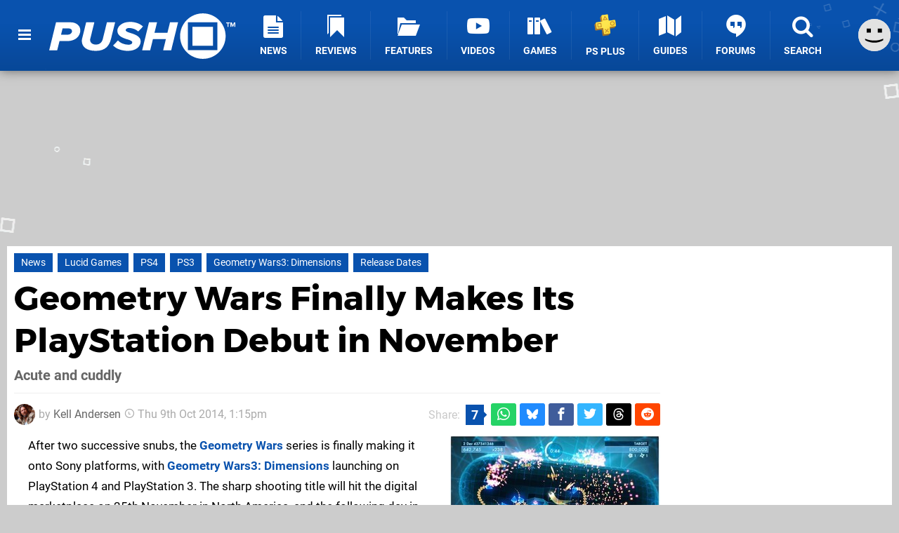

--- FILE ---
content_type: text/html; charset=UTF-8
request_url: https://www.pushsquare.com/news/2014/10/geometry_wars_finally_makes_its_playstation_debut_in_november
body_size: 25760
content:
<!DOCTYPE html>
<html lang="en-GB">
<head>
	<base href="https://www.pushsquare.com">
	<meta name="generator" content="ccms/1.0.0 (dgpCMS: https://hookshot.media)">
	<meta http-equiv="Content-Type" content="text/html; charset=UTF-8">
	<title>Geometry Wars Finally Makes Its PlayStation Debut in November | Push Square</title>
	<meta name="msvalidate.01" content="D7560F5739AF48D918517B5AFC24A564" />
	<meta name="author" content="Push Square" />
	<meta name="apple-mobile-web-app-title" content="Push Square" />
	<meta name="viewport" content="width=device-width, initial-scale=1, shrink-to-fit=no" id="viewport" data-original="width=device-width, initial-scale=1, shrink-to-fit=no" />
	<meta property="fb:app_id" content="135109439853732" />
	<meta property="og:title" content="Geometry Wars Finally Makes Its PlayStation Debut in November" />
	<meta property="og:description" content="Acute and cuddly" />
	<meta property="og:image" content="https://images.pushsquare.com/4a71680465ca4/large.jpg" data-page-subject="true" />
	<meta property="og:url" content="https://www.pushsquare.com/news/2014/10/geometry_wars_finally_makes_its_playstation_debut_in_november" />
	<meta property="og:site_name" content="Push Square" />
	<meta property="og:type" content="article" />
	<meta property="article:published_time" content="2014-10-09T13:15:00+00:00" />
	<meta name="twitter:card" content="summary_large_image" />
	<meta name="twitter:site" content="@pushsquare" />
	<meta name="twitter:creator" content="@smell_andersen" />
	<meta name="twitter:title" content="Geometry Wars Finally Makes Its PlayStation Debut in November" />
	<meta name="twitter:description" content="Acute and cuddly" />
	<meta name="twitter:image:src" content="https://images.pushsquare.com/4a71680465ca4/large.jpg" />
	<meta name="theme-color" content="#0952AE" />
	<meta name="msapplication-navbutton-color" content="#0952AE" />
	<meta name="apple-mobile-web-app-status-bar-style" content="#0952AE" />
	<meta name="robots" content="max-image-preview:large" />
	<meta name="description" content="Acute and cuddly - After two successive snubs, the Geometry Wars series is finally making it onto Sony platforms, with Geometry Wars3: Dimensions launching o..." />
	<meta name="keywords" content="Lucid Games, PS4, PS3, Geometry Wars3: Dimensions, Release Dates" />
	<link href="https://static.pushsquare.com/themes/ps.v4/css/master,page,article,comments.css?accent=%230952AE&amp;v=1765817787" type="text/css" rel="stylesheet" />
	<style type="text/css">@font-face { font-family: 'Montserrat'; font-style: normal; font-weight: 400; src: local('Montserrat Regular'), local('Montserrat-Regular'), url(https://fonts.gstatic.com/s/montserrat/v10/zhcz-_WihjSQC0oHJ9TCYPk_vArhqVIZ0nv9q090hN8.woff2) format('woff2'); font-display: fallback; unicode-range: U+0000-00FF, U+0131, U+0152-0153, U+02C6, U+02DA, U+02DC, U+2000-206F, U+2074, U+20AC, U+2212, U+2215;} @font-face { font-family: 'Montserrat'; font-style: normal; font-weight: 700; src: local('Montserrat Bold'), local('Montserrat-Bold'), url(https://fonts.gstatic.com/s/montserrat/v10/IQHow_FEYlDC4Gzy_m8fcoWiMMZ7xLd792ULpGE4W_Y.woff2) format('woff2'); font-display: fallback; unicode-range: U+0000-00FF, U+0131, U+0152-0153, U+02C6, U+02DA, U+02DC, U+2000-206F, U+2074, U+20AC, U+2212, U+2215;}@font-face { font-family: 'Roboto'; font-style: normal; font-weight: 400; src: local('Roboto-Regular'), url(https://fonts.gstatic.com/s/roboto/v18/CWB0XYA8bzo0kSThX0UTuA.woff2) format('woff2'); font-display: fallback; unicode-range: U+0000-00FF, U+0131, U+0152-0153, U+02BB-02BC, U+02C6, U+02DA, U+02DC, U+2000-206F, U+2074, U+20AC, U+2122, U+2212, U+2215;} @font-face { font-family: 'Roboto'; font-style: normal; font-weight: 700; src: local('Roboto Bold'), local('Roboto-Bold'), url(https://fonts.gstatic.com/s/roboto/v18/d-6IYplOFocCacKzxwXSOFtXRa8TVwTICgirnJhmVJw.woff2) format('woff2'); font-display: fallback; unicode-range: U+0000-00FF, U+0131, U+0152-0153, U+02BB-02BC, U+02C6, U+02DA, U+02DC, U+2000-206F, U+2074, U+20AC, U+2122, U+2212, U+2215;} @font-face { font-family: 'Roboto'; font-style: italic; font-weight: 400; src: local('Roboto Italic'), local('Roboto-Italic'), url(https://fonts.gstatic.com/s/roboto/v18/vPcynSL0qHq_6dX7lKVByfesZW2xOQ-xsNqO47m55DA.woff2) format('woff2'); font-display: fallback; unicode-range: U+0000-00FF, U+0131, U+0152-0153, U+02BB-02BC, U+02C6, U+02DA, U+02DC, U+2000-206F, U+2074, U+20AC, U+2122, U+2212, U+2215;}@font-face { font-family: 'nlifecms'; font-style: normal; font-weight: normal; src: url('https://static.pushsquare.com/themes/v12/css/fonts/nlifecms.woff2?ktz477') format('woff2'), url('https://static.pushsquare.com/themes/v12/css/fonts/nlifecms.ttf?ktz477') format('truetype'), url('https://static.pushsquare.com/themes/v12/css/fonts/nlifecms.woff?ktz477') format('woff'), url('https://static.pushsquare.com/themes/v12/css/fonts/nlifecms.svg?ktz477#nlifecms') format('svg'); font-display: block;}</style>
	<link rel="preload" href="https://cdn.ziffstatic.com/jst/zdconsent.js" as="script" />
	<link rel="preload" href="https://cdn.static.zdbb.net/js/z0WVjCBSEeGLoxIxOQVEwQ.min.js" as="script" />
	<link rel="preload" href="https://fonts.gstatic.com/s/montserrat/v10/zhcz-_WihjSQC0oHJ9TCYPk_vArhqVIZ0nv9q090hN8.woff2" type="font/woff2" as="font" crossorigin="anonymous" fetchpriority="high" />
	<link rel="preload" href="https://fonts.gstatic.com/s/montserrat/v10/IQHow_FEYlDC4Gzy_m8fcoWiMMZ7xLd792ULpGE4W_Y.woff2" type="font/woff2" as="font" crossorigin="anonymous" fetchpriority="high" />
	<link rel="preload" href="https://fonts.gstatic.com/s/roboto/v18/CWB0XYA8bzo0kSThX0UTuA.woff2" type="font/woff2" as="font" crossorigin="anonymous" fetchpriority="high" />
	<link rel="preload" href="https://fonts.gstatic.com/s/roboto/v18/d-6IYplOFocCacKzxwXSOFtXRa8TVwTICgirnJhmVJw.woff2" type="font/woff2" as="font" crossorigin="anonymous" fetchpriority="high" />
	<link rel="preload" href="https://static.pushsquare.com/themes/v12/css/fonts/nlifecms.woff2?ktz477" type="font/woff2" as="font" crossorigin="anonymous" fetchpriority="high" />
	<link rel="shortcut icon" href="https://static.pushsquare.com/favicon.ico" type="image/x-icon" />
	<link rel="apple-touch-icon" href="https://images.pushsquare.com/site/icon/180x180.png" type="image/png" sizes="180x180" />
	<link rel="icon" href="https://images.pushsquare.com/site/favicon/32x32.png" type="image/png" sizes="32x32" />
	<link rel="icon" href="https://images.pushsquare.com/site/favicon/16x16.png" type="image/png" sizes="16x16" />
	<link rel="search" title="Push Square Search" href="https://www.pushsquare.com/opensearch.xml" type="application/opensearchdescription+xml" />
	<link rel="alternate" title="Comments on this" href="https://www.pushsquare.com/feeds/comments/news/2014/10/geometry_wars_finally_makes_its_playstation_debut_in_november" type="application/rss+xml" />
	<link rel="preload" href="https://static.pushsquare.com/javascript/jquery.js?v=1763634841" as="script" />
	<link rel="canonical" href="https://www.pushsquare.com/news/2014/10/geometry_wars_finally_makes_its_playstation_debut_in_november" />
	<link rel="preload" href="https://assets.gnwcdn.com/prebid9.53.3.js" as="script" />
	<link rel="preload" href="https://c.amazon-adsystem.com/aax2/apstag.js" as="script" />
	<script type="text/javascript">var dgpLoaded = false; var dgpTools = false; var dgpConsentType = "zdconsent"; window.zdconsent = window.zdconsent || {'run': [], 'cmd':[], 'useractioncomplete': [], 'analytics':[], 'functional':[], 'social':[] }; window.consentAllowed = window.consentAllowed || []; window.consentAllowed.push('required'); window.zdconsent.cmd.push(function() { window.consentAllowed.push('targeting', 'social'); }); window.zdconsent.analytics.push(function() { window.consentAllowed.push('performance'); }); window.zdconsent.functional.push(function() { window.consentAllowed.push('functional'); }); var gdpr = false; var permutiveEnabled = false; var permutiveConsent = false; var dfp_xlb = false; var dgpDebug = false; var dgpLoc = "US"; var dgpScroll = false; document.documentElement.classList.add('region-us'); </script>
	<script type="text/javascript" src="https://cdn.ziffstatic.com/jst/zdconsent.js" async id="zdconsent"></script>
	<script type="text/javascript" src="https://cdn.static.zdbb.net/js/z0WVjCBSEeGLoxIxOQVEwQ.min.js" async id="zdcore"></script>
	<script type="text/javascript" src="https://cdn.confiant-integrations.net/IEGCh-y5lCwncxR84Svxub1PngQ/gpt_and_prebid/config.js" async></script>
	<script type="text/javascript" src="https://static.pushsquare.com/javascript/jquery.js?v=1763634841" defer></script>
	<script type="text/javascript" src="https://static.pushsquare.com/javascript/popunder2.js?v=1734086588" async id="popunder2" data-uuid="888f524f3e38a"></script>
	<script type="text/javascript" src="https://plausible.44bytes.net/js/script.outbound-links.pageview-props.tagged-events.js" defer data-domain="pushsquare.com" event-visitor="guest" event-author="Kell Andersen" event-freshness="stale" event-kind="news" event-view="articles/view" event-game="geometry-wars-3-dimensions" event-system="ps3" event-primis="yes"></script>
	<script type="text/javascript">if (document.cookie.match(/ui-theme=light/)) { document.documentElement.classList.remove('dark'); } if (document.cookie.match(/ui-scanlines=on/)) { document.documentElement.classList.add('scanlines'); }
function checkViewport () { if (document.cookie.match(/device=desktop/) || (navigator.userAgent.match(/iPad/i)) || (navigator.userAgent.match(/Safari/i) && !navigator.userAgent.match(/iPhone/i) && navigator.userAgent.match(/Version\/(13|14|15)/i)) || (navigator.userAgent.match(/Android/i) && screen.width >= 800 && screen.width > screen.height && !navigator.userAgent.match(/Mobile/i)) || (screen.width > window.innerWidth && screen.width > 800 && !navigator.userAgent.match(/Android|iPhone/i))) { document.getElementById("viewport").setAttribute("content","width=1275"); } else { document.getElementById("viewport").setAttribute("content",document.getElementById("viewport").getAttribute("data-original")); }}; checkViewport(); window.addEventListener('resize', checkViewport);
window.addEventListener('DOMContentLoaded', function() { var dScript = document.createElement("script"); dScript.type = "text/javascript"; dScript.setAttribute("async", "async"); dScript.setAttribute("src", "https://static.pushsquare.com/javascript/dgp/jquery.dgp.js?v=1766418149"); dScript.setAttribute("data-dgp-modules", "https://static.pushsquare.com/javascript/dgp/"); document.head.appendChild(dScript);  });
var themeList = {"mindseye":{"base":"dark","v":1751617948},"doom-the-dark-ages":{"base":"dark","v":1751619482},"streamer-showdown":{"base":"dark","v":1764256175},"fallout-s2":{"base":"dark","v":1766061262}}; window.hookshotThemes=window.hookshotThemes||{'activate':function(slug){if(theme=themeList[slug]){document.documentElement.setAttribute('data-theme',slug);let head=document.getElementsByTagName('HEAD')[0];let link=document.createElement('link');link.rel='stylesheet';link.type='text/css';link.href='/promo/themes/'+slug+'.css?v='+theme.v;head.appendChild(link);document.documentElement.classList.add(theme.base=='dark'?'dark':'light');document.documentElement.classList.remove(theme.base=='dark'?'light':'dark');}else{console.log(slug,'unknown theme');}}};
window.addEventListener('DGPAdsReady', function () { if ((typeof window.consentDone != 'undefined') && (typeof GNAdScript != 'undefined') && !window.AdScript) { const ignScript = document.createElement('script'); ignScript.src = "https://pg.ignimgs.com/pogoadkit.js"; ignScript.async = true; document.getElementsByTagName('head')[0].appendChild(ignScript); adConfig.gdprApplies = window.zdconsent.gdprApplies; window.AdScript = new GNAdScript.default((window.innerWidth >= 850 ? '.for-desktop' : '.for-mobile') + ' div[data-dfp-id]:not(.lazyload)', adConfig); window.AdScript.init(); function addPrimisKeyValues(adVariables) { const { games, tags } = adVariables || {}; let keyValues = ''; if (games) { keyValues += `&kv_2=${games.join(',')}`; } if (tags) { keyValues += `&kv_1=${tags.join(',')}`; } return keyValues;} primisKeyValues = addPrimisKeyValues(adConfig.customVariables);  } });
window.dataLayer = window.dataLayer || []; window.dataLayer.push({"content":{"articleAuthor":"Kell Andersen","articleTitle":"Geometry Wars Finally Makes Its PlayStation Debut in November","articleTopic":"news,ps3,sierra-entertainment,lucid-games,ps4,ps4pro,geometry-wars3-dimensions,release-dates","articleType":"news","hasComments":true,"id":43885,"onlineDate":"2014-10-09","pageNumber":1,"paywall":false,"product":"geometry-wars-3-dimensions","relevantPlatforms":"ps3,ps4","updatedDate":"2014-10-09"},"page":{"name":"article"},"site":{"name":"Push Square","type":"hookshot:pushsquare"},"visitor":{"userType":"anonymous"}});
window.__ZDU = {"localUid":false,"md5":"","sha1":"","sha256":""}; (function() {var e=new CustomEvent('zdu:upd'); window.dispatchEvent(e, {detail:window.__ZDU});})();
window.plausible = window.plausible || function() { (window.plausible.q = window.plausible.q || []).push(arguments) }
var dgpConfig = {"fancybox":true,"lazyload":false,"bookmarks":false,"tablesorter":false,"tokenize":false,"jqueryui":false,"transaction":"articles/view","user":{"user":false,"title":"Guest"}};
var adConfig = {"customVariables":{"source":"article","version":"hd","tags":["news","ps3","sierra-entertainment","lucid-games","ps4","ps4pro","geometry-wars3-dimensions","release-dates"],"games":["geometry-wars-3-dimensions","geometry-wars"],"platforms":["ps3","ps4"],"genre":["arcade"],"franchise":["geometry-wars"],"hookshot_id":"article-43885"},"acceptable_ads_show":true,"lazyload_selector":"div[data-dfp-id].lazyload","lazyloadDefaultSpacer":1600,"lazyloadSpacerMobile":1600,"runUAM":true,"adRenderedCallback":function (name, event) { slotCallback(name, event); },"device":window.innerWidth >= 850 ? 'hd' : 'mobile',"countryCode":dgpLoc,"gdprApplies":gdpr,"debug":false,"childPublisher":22392450815,"gamId":"5691","pubUAM":"3158","runPrebid":true,"prebidLib":"https://assets.gnwcdn.com/prebid9.53.3.js","prebidConfig":{"LB_1":{"bids":[{"bidder":"rubicon","params":{"accountId":"11576","siteId":"570076","zoneId":"3603352","sizes":[2,57]}},{"bidder":"pubmatic","params":{"publisherId":"156082","adSlot":"6316826"}},{"bidder":"openx","params":{"unit":"561376848","delDomain":"ziffdavis-d.openx.net"}},{"bidder":"ix","params":{"siteId":"1145129","size":[970,250]}},{"bidder":"ix","params":{"siteId":"1145129","size":[728,90]}},{"bidder":"sharethrough","params":{"pkey":"GgN4SfOkCMvaG4gyQJbHJnqD"}},{"bidder":"amx","params":{"tagId":"bdrytDjZn"}},{"bidder":"onetag","params":{"pubId":"7e0c4ea788f779d"}},{"bidder":"criteo","params":{"networkId":2714,"pubid":"5331_E4CMGJ"}},{"bidder":"openweb","params":{"org":"sp_xEkoxAFD","placementId":"sp_xEkoxAFD_PushSquare_com_Desktop_Display_Prebid"}},{"bidder":"ttd","params":{"supplySourceId":"ziffdavis","publisherId":"22392450815"}},{"bidder":"ozone","params":{"publisherId":"OZONEZD00001","siteId":"3500001725","placementId":"3500019854"}}]},"HP":{"bids":[{"bidder":"rubicon","params":{"accountId":"11576","siteId":"570076","zoneId":"3603352","sizes":[10,15]}},{"bidder":"pubmatic","params":{"publisherId":"156082","adSlot":"6316826"}},{"bidder":"openx","params":{"unit":"561376848","delDomain":"ziffdavis-d.openx.net"}},{"bidder":"ix","params":{"siteId":"1145129","size":[300,250]}},{"bidder":"ix","params":{"siteId":"1145129","size":[300,600]}},{"bidder":"sharethrough","params":{"pkey":"GgN4SfOkCMvaG4gyQJbHJnqD"}},{"bidder":"amx","params":{"tagId":"bdrytDjZn"}},{"bidder":"onetag","params":{"pubId":"7e0c4ea788f779d"}},{"bidder":"criteo","params":{"networkId":2714,"pubid":"5331_E4CMGJ"}},{"bidder":"openweb","params":{"org":"sp_xEkoxAFD","placementId":"sp_xEkoxAFD_PushSquare_com_Desktop_Display_Prebid"}},{"bidder":"ttd","params":{"supplySourceId":"ziffdavis","publisherId":"22392450815"}},{"bidder":"ozone","params":{"publisherId":"OZONEZD00001","siteId":"3500001725","placementId":"3500019854"}}]},"LB_2":{"bids":[{"bidder":"rubicon","params":{"accountId":"11576","siteId":"570076","zoneId":"3603352","sizes":[2,57]}},{"bidder":"pubmatic","params":{"publisherId":"156082","adSlot":"6316826"}},{"bidder":"openx","params":{"unit":"561376848","delDomain":"ziffdavis-d.openx.net"}},{"bidder":"ix","params":{"siteId":"1145129","size":[728,90]}},{"bidder":"sharethrough","params":{"pkey":"GgN4SfOkCMvaG4gyQJbHJnqD"}},{"bidder":"amx","params":{"tagId":"bdrytDjZn"}},{"bidder":"onetag","params":{"pubId":"7e0c4ea788f779d"}},{"bidder":"criteo","params":{"networkId":2714,"pubid":"5331_E4CMGJ"}},{"bidder":"openweb","params":{"org":"sp_xEkoxAFD","placementId":"sp_xEkoxAFD_PushSquare_com_Desktop_Display_Prebid"}},{"bidder":"ttd","params":{"supplySourceId":"ziffdavis","publisherId":"22392450815"}},{"bidder":"ozone","params":{"publisherId":"OZONEZD00001","siteId":"3500001725","placementId":"3500019854"}}]},"LAZY_DESKTOP":{"bids":[{"bidder":"rubicon","params":{"accountId":"11576","siteId":"570076","zoneId":"3603352","sizes":[15]}},{"bidder":"pubmatic","params":{"publisherId":"156082","adSlot":"6316826"}},{"bidder":"openx","params":{"unit":"561376848","delDomain":"ziffdavis-d.openx.net"}},{"bidder":"ix","params":{"siteId":"1145129","size":[300,250]}},{"bidder":"sharethrough","params":{"pkey":"GgN4SfOkCMvaG4gyQJbHJnqD"}},{"bidder":"amx","params":{"tagId":"bdrytDjZn"}},{"bidder":"onetag","params":{"pubId":"7e0c4ea788f779d"}},{"bidder":"criteo","params":{"networkId":2714,"pubid":"5331_E4CMGJ"}},{"bidder":"openweb","params":{"org":"sp_xEkoxAFD","placementId":"sp_xEkoxAFD_PushSquare_com_Desktop_Display_Prebid"}},{"bidder":"ttd","params":{"supplySourceId":"ziffdavis","publisherId":"22392450815"}},{"bidder":"ozone","params":{"publisherId":"OZONEZD00001","siteId":"3500001725","placementId":"3500019854"}}]},"MPU_MOB":{"bids":[{"bidder":"rubicon","params":{"accountId":"11576","siteId":"570076","zoneId":"3603352","sizes":[10,15]}},{"bidder":"pubmatic","params":{"publisherId":"156082","adSlot":"6316826"}},{"bidder":"openx","params":{"unit":"561376848","delDomain":"ziffdavis-d.openx.net"}},{"bidder":"ix","params":{"siteId":"1145129","size":[300,250]}},{"bidder":"ix","params":{"siteId":"1145129","size":[300,600]}},{"bidder":"teads","params":{"pageId":221856,"placementId":238476}},{"bidder":"sharethrough","params":{"pkey":"GgN4SfOkCMvaG4gyQJbHJnqD"}},{"bidder":"amx","params":{"tagId":"bdrytDjZn"}},{"bidder":"onetag","params":{"pubId":"7e0c4ea788f779d"}},{"bidder":"criteo","params":{"networkId":2714,"pubid":"5331_E4CMGJ"}},{"bidder":"openweb","params":{"org":"sp_xEkoxAFD","placementId":"sp_xEkoxAFD_PushSquare_com_MWeb_Display_Prebid"}},{"bidder":"ttd","params":{"supplySourceId":"ziffdavis","publisherId":"22392450815"}},{"bidder":"ozone","params":{"publisherId":"OZONEZD00001","siteId":"3500001725","placementId":"3500019854"}}]},"Lazy_Load_HP_MPU":{"bids":[{"bidder":"rubicon","params":{"accountId":"11576","siteId":"570076","zoneId":"3603352","sizes":[15]}},{"bidder":"sovrn","params":{"tagid":"1259875"}},{"bidder":"pubmatic","params":{"publisherId":"156082","adSlot":"6316826"}},{"bidder":"openx","params":{"unit":"561376848","delDomain":"ziffdavis-d.openx.net"}},{"bidder":"ix","params":{"siteId":"1145129","size":[300,250]}},{"bidder":"teads","params":{"pageId":221856,"placementId":238476}},{"bidder":"sharethrough","params":{"pkey":"GgN4SfOkCMvaG4gyQJbHJnqD"}},{"bidder":"amx","params":{"tagId":"bdrytDjZn"}},{"bidder":"onetag","params":{"pubId":"7e0c4ea788f779d"}},{"bidder":"criteo","params":{"networkId":2714,"pubid":"5331_E4CMGJ"}},{"bidder":"appnexus","params":{"placement_id":35535034}},{"bidder":"rise","params":{"org":"642c4ef8ef16c40001db86d9","placementId":"RON"}},{"bidder":"openweb","params":{"org":"sp_xEkoxAFD","placementId":"sp_xEkoxAFD_PushSquare_com_MWeb_Display_Prebid"}},{"bidder":"ttd","params":{"supplySourceId":"ziffdavis","publisherId":"22392450815"}},{"bidder":"ozone","params":{"publisherId":"OZONEZD00001","siteId":"3500001725","placementId":"3500019854"}}]},"STICKY_LB":{"bids":[{"bidder":"rubicon","params":{"accountId":"11576","siteId":"570076","zoneId":"3603352","sizes":[43]}},{"bidder":"pubmatic","params":{"publisherId":"156082","adSlot":"6316826"}},{"bidder":"openx","params":{"unit":"561376848","delDomain":"ziffdavis-d.openx.net"}},{"bidder":"ix","params":{"siteId":"1145129","size":[320,50]}},{"bidder":"sharethrough","params":{"pkey":"GgN4SfOkCMvaG4gyQJbHJnqD"}},{"bidder":"amx","params":{"tagId":"bdrytDjZn"}},{"bidder":"onetag","params":{"pubId":"7e0c4ea788f779d"}},{"bidder":"criteo","params":{"networkId":2714,"pubid":"5331_E4CMGJ"}},{"bidder":"openweb","params":{"org":"sp_xEkoxAFD","placementId":"sp_xEkoxAFD_PushSquare_com_MWeb_Display_Prebid"}},{"bidder":"ttd","params":{"supplySourceId":"ziffdavis","publisherId":"22392450815"}},{"bidder":"ozone","params":{"publisherId":"OZONEZD00001","siteId":"3500001725","placementId":"3500019854"}}]}},"liveIntentAdConfig":{"enabled":true,"LiveIntentScript":"https://b-code.liadm.com/b-02pt.min.js","LiveIntentPubID":93625},"liveRampAdConfig":{"enabled":true,"LiveRampPubID":"13796"},"igneUnit":"/5691,22392450815/pushsquare/#DEVICE_web_display/#PAGETEMPLATE","prebidServerEnabled":true,"prebidServerPlacementId":"pushsquare_display","stickyAd":"pushsquare/mobile_web_display/article/sticky","stickyAdParent":"#mastfoot","ownedSite":false,"runAnonymised":false,"refreshAdsConfig":{"enabled":true,"maxRefreshes":10,"desktopRate":15000,"mobileRate":12000,"mobileStickyRate":15000,"teadsRate":30000,"refreshableAdvertIds":[0,220082044,78946204,72863404,2925170143,2984552083,74678524,74398204,5039755858,4887123045,14037733,14030293,282918133,74106124,22854133,539266933],"overrideRate":30000,"refreshDirect":true},"enablePrimisStickyControl":false,"floorPrices":{"defaultFloorprice":0.05,"usFloorprice":0.4,"ukFloorprice":0.3,"aucaFloorprice":0.2,"euFloorprice":0.1},"insertInto":""};

window.zdconsent.analytics.push(function () { var gScript = document.createElement("script"); gScript.type = "text/javascript"; gScript.setAttribute("async", "true"); gScript.setAttribute("src", "https://www.googletagmanager.com/gtag/js?id=G-88QTGW18G8"); document.head.appendChild(gScript); window.dataLayer = window.dataLayer || [];function gtag(){dataLayer.push(arguments);}gtag('js', new Date());gtag('config', 'G-88QTGW18G8', {send_page_view: false});gtag('event', 'page_view', {"cms_view":"articles\/view","user_type":"guest","article_type":"news","game":"geometry-wars-3-dimensions","system":"ps3","freshness":"old","send_to":"G-88QTGW18G8"}); });
window.zdconsent.run.push(function () { setTimeout(function () { dgpReadyWrapper(); }, 750); });
var dgpReadyWrapperDone = false; function dgpReadyWrapper () { if (dgpReadyWrapperDone) { return; } if (window.consentDone) { return; } if (typeof __tcfapi == 'function') { __tcfapi('addEventListener', 2, function (tcData, success) { if (success) { window.consentString = tcData.tcString; }});} else {  } window.consentDone = true; window.dispatchEvent(new Event("DGPAdsReady")); document.querySelectorAll('#footer .ot-sdk-show-settings').forEach((item) => { item.innerHTML = item.getAttribute('title'); });
window.consentAllowed.forEach(function(category){document.querySelectorAll('iframe[data-consent=\"'+category+'\"]').forEach(item=>{if(item.getAttribute('data-src')){const newItem=item.cloneNode(true);newItem.src=item.getAttribute('data-src');newItem.removeAttribute('data-src');newItem.removeAttribute('data-src-fallback');item.replaceWith(newItem);}
if(item.getAttribute('data-src-primis')&&window.innerWidth>1000){item.parentNode.querySelectorAll('.youtube-watch').forEach(item=>{item.remove();});item.parentNode.classList.remove('with-primis');}});});document.querySelectorAll('iframe[data-src-fallback]').forEach(item=>{if(item.getAttribute('data-src-fallback')){const newItem=item.cloneNode(true);newItem.src=item.getAttribute('data-src-fallback');newItem.removeAttribute('data-src');newItem.removeAttribute('data-src-fallback');item.replaceWith(newItem);}});
var csconfig = { c1: "2", c2:"8518622", cs_ucfr: window.zdconsent.optins.comscore }; window._comscore = window._comscore || []; window._comscore.push(csconfig); var s = window.document.createElement("script"), el = window.document.getElementsByTagName("script")[0]; s.async = true; s.src = (window.document.location.protocol == "https:" ? "https://sb" : "http://b") + ".scorecardresearch.com/beacon.js"; el.parentNode.insertBefore(s, el); dgpReadyWrapperDone = true; }
window.zdconsent.useractioncomplete.push(function () { dgpReadyWrapper(); });</script>
	<script type="application/ld+json">[{"@context":"https://schema.org","@type":"NewsArticle","url":"https://www.pushsquare.com/news/2014/10/geometry_wars_finally_makes_its_playstation_debut_in_november","headline":"Geometry Wars Finally Makes Its PlayStation Debut in November","about":[{"@context":"https://schema.org/","@type":"VideoGame","name":"Geometry Wars 3: Dimensions","gamePlatform":"PlayStation 3","operatingSystem":"PlayStation 3","applicationCategory":"Game","url":"https://www.pushsquare.com/games/ps3/geometry_wars_3_dimensions","datePublished":"2014-11-25","genre":["Arcade"],"publisher":{"@context":"https://schema.org/","@type":"Organization","name":"Sierra Entertainment","url":"https://www.pushsquare.com/companies/sierra_entertainment"},"creator":{"@context":"https://schema.org/","@type":"Organization","name":"Lucid Games","url":"https://www.pushsquare.com/companies/lucid_games"}},{"@context":"https://schema.org/","@type":"VideoGame","name":"Geometry Wars 3: Dimensions","gamePlatform":"PlayStation 4","operatingSystem":"PlayStation 4","applicationCategory":"Game","url":"https://www.pushsquare.com/games/ps4/geometry_wars_3_dimensions","datePublished":"2014-11-25","genre":["Arcade"],"publisher":{"@context":"https://schema.org/","@type":"Organization","name":"Sierra Entertainment","url":"https://www.pushsquare.com/companies/sierra_entertainment"},"creator":{"@context":"https://schema.org/","@type":"Organization","name":"Lucid Games","url":"https://www.pushsquare.com/companies/lucid_games"}},{"@context":"https://schema.org/","@type":"Thing","name":"PlayStation 4","alternateName":"PS4"},{"@context":"https://schema.org/","@type":"Thing","name":"PlayStation 3","alternateName":"PS3"},{"@context":"https://schema.org/","@type":"Organization","name":"Lucid Games","url":"https://www.pushsquare.com/companies/lucid_games"}],"inLanguage":"en","image":{"@type":"ImageObject","url":"https://images.pushsquare.com/4a71680465ca4/1280x720.jpg"},"articleSection":"News","datePublished":"2014-10-09T13:15:00+00:00","dateModified":"2014-10-09T13:15:00+00:00","keywords":["PlayStation","Geometry Wars 3: Dimensions","PlayStation 3","PlayStation 4","News","Lucid Games","PS4","PS3","Geometry Wars3: Dimensions","Release Dates"],"author":{"@context":"https://schema.org/","@type":"Person","name":"Kell Andersen","jobTitle":"Contributor","url":"https://www.pushsquare.com/authors/k_andersen","sameAs":"https://twitter.com/smell_andersen"},"publisher":{"@context":"https://schema.org/","@type":"NewsMediaOrganization","@id":"https://www.pushsquare.com/","name":"Push Square","description":"The world's most popular PlayStation News & Reviews website, covering everything PS5 and PSVR2 along with retro/classic gaming from PlayStation's history.","url":"https://www.pushsquare.com/","logo":{"@type":"ImageObject","url":"https://images.pushsquare.com/site/logo.svg"},"image":{"@type":"ImageObject","url":"https://images.pushsquare.com/site/banner/large.jpg"},"knowsAbout":[{"@type":"Thing","name":"playstation"},{"@type":"Thing","name":"ps5"},{"@type":"Thing","name":"sony"},{"@type":"Thing","name":"psvr2"},{"@type":"Thing","name":"playstation vr2"},{"@type":"Thing","name":"playstation vr"},{"@type":"Thing","name":"playstation plus"},{"@type":"Thing","name":"ps4"},{"@type":"Thing","name":"ps4 pro"},{"@type":"Thing","name":"ps vita & retro"},{"@type":"Thing","name":"video games"},{"@type":"Thing","name":"gaming"},{"@type":"Thing","name":"gaming news"},{"@type":"Thing","name":"game reviews"}],"sameAs":["https://x.com/pushsquare","https://www.facebook.com/pushsquare","https://instagram.com/pushsquare/","https://www.youtube.com/pushsquare","https://www.threads.net/@pushsquare","https://bsky.app/profile/pushsquare.com","https://www.wikidata.org/wiki/Q108733456","https://www.metacritic.com/publication/push-square/"],"foundingDate":"July 10, 2008","founder":{"@context":"https://schema.org/","@type":"Person","name":"get2sammyb","url":"https://www.pushsquare.com/users/get2sammyb"},"brand":{"@type":"Brand","name":"Push Square"},"ownershipFundingInfo":"https://www.pushsquare.com/ownership","publishingPrinciples":"https://www.pushsquare.com/how-we-work","actionableFeedbackPolicy":"https://www.pushsquare.com/feedback","correctionsPolicy":"https://www.pushsquare.com/corrections","diversityPolicy":"https://www.pushsquare.com/diversity","ethicsPolicy":"https://www.pushsquare.com/ethics","missionCoveragePrioritiesPolicy":"https://www.pushsquare.com/coverage","noBylinesPolicy":"https://www.pushsquare.com/bylines","unnamedSourcesPolicy":"https://www.pushsquare.com/sources","verificationFactCheckingPolicy":"https://www.pushsquare.com/fact-checking","masthead":"https://www.pushsquare.com/staff","contactPoint":[{"@type":"ContactPoint","contactType":"General","url":"https://www.pushsquare.com/contact"},{"@type":"ContactPoint","contactType":"Advertising","email":"advertising@pushsquare.com"}],"parentOrganization":{"@type":"Corporation","@id":"https://hookshot.media","name":"Hookshot Media","legalName":"Hookshot Media Ltd","url":"https://hookshot.media","sameAs":["https://find-and-update.company-information.service.gov.uk/company/07275764","https://www.linkedin.com/company/hookshot-media/"],"address":{"@type":"PostalAddress","streetAddress":"5 Oakwood Drive","addressLocality":"Loughborough","addressRegion":"Leicestershire","postalCode":"LE11 3QF","addressCountry":"GB"},"foundingDate":"June 7, 2010","founder":{"@context":"https://schema.org/","@type":"Person","name":"Anthony Dickens","url":"https://hookshot.media/about#anthony-dickens"},"vatID":"GB166718969"}}},{"@context":"http://schema.org","@type":"BreadcrumbList","itemListElement":[{"@type":"ListItem","position":1,"item":{"@id":"https://www.pushsquare.com/news","name":"News"}},{"@type":"ListItem","position":2,"item":{"@id":"https://www.pushsquare.com/news/2014/10/geometry_wars_finally_makes_its_playstation_debut_in_november","name":"Geometry Wars Finally Makes Its PlayStation Debut in November"}}]}]</script>
</head>
<body data-subject="news/2014/10/geometry_wars_finally_makes_its_playstation_debut_in_november" data-article-id="43885" class="with-sidebar site-pushsquare">
<div id="fb-root"></div>
<div id="template" class="template">
<div class="header-wrap accent-bg">
<header id="header" class="header">
<nav class="menubar">
<ul id="toolbar">
<li class="ui-button"><a href="https://www.pushsquare.com/" class="ui-toggle-overlay" data-overlay="sidebar" title="Menu"><span class="icon icon-bars"></span><span class="label">Menu</span></a></li>
<li class="ui-button for-mobile"><a rel="nofollow" href="search" class="ui-toggle-search" title="Search"><span class="icon icon-search"></span><span class="label">Search</span></a>
</li>
</ul>
<ul id="controlbar"><li class="ui-button optional"><a class="ui-share-page" rel="nofollow" href="share" title="Share This Page"><span class="icon icon-share"></span> <span class="label">Share</span></a><ul><li><a rel="nofollow" class="ui-share-page whatsapp" data-service="whatsapp" href="#" title="Share this page on WhatsApp"><span class="icon icon-whatsapp"></span></a></li><li><a rel="nofollow" class="ui-share-page bsky" data-service="bsky" data-username="pushsquare.com" href="#" title="Share this page on Bluesky"><span class="icon icon-bsky"></span></a></li><li><a rel="nofollow" class="ui-share-page threads" data-service="threads" href="#" title="Share this page on Threads"><span class="icon icon-threads"></span></a></li><li><a rel="nofollow" class="ui-share-page messenger for-mobile" data-service="fbmessenger" href="#" title="Share this page on Facebook Messenger"><span class="icon icon-messenger"></span></a></li><li><a rel="nofollow" class="ui-share-page facebook" data-service="facebook" href="#" title="Share this page on Facebook"><span class="icon icon-facebook"></span></a></li><li><a rel="nofollow" class="ui-share-page twitter" data-service="twitter" href="#" title="Share this page on Twitter"><span class="icon icon-twitter"></span></a></li><li><a rel="nofollow" class="ui-share-page reddit for-desktop" data-service="reddit" href="#" title="Share this page on reddit"><span class="icon icon-reddit"></span></a></li></ul></li><li class="ui-toggle-overlay ui-userinfo" data-overlay="userbar"><p class="avatar"><a rel="nofollow" href="login"><svg width="46" height="46" xmlns="http://www.w3.org/2000/svg" viewBox="0 0 80 80"><title>Guest</title><path fill="#e2e2e2" stroke-width="0" d="M0 0h80v80H0z"/><path d="M20.9 24h10.2v10.1H20.9V24Zm27.5 0h10.1v10.1H48.4V24ZM17.1 49.1c2.8 1.1 4.9 1.8 6.4 2.3 1.5.4 3.2.8 5.1 1.2s3.8.6 5.5.8c1.7.2 3.5.3 5.3.3 3.7 0 7.2-.3 10.5-1s7.3-1.9 12-3.7v3.7c-3.3 2-6.9 3.5-10.6 4.6s-7.5 1.6-11.4 1.6c-3.2 0-6.7-.4-10.4-1.3-4.2-1-8.3-2.6-12.3-4.8l-.1-3.7Z"/></svg></a></p><p class="username optional">Guest</p><p class="subtitle optional"><a rel="nofollow" href="login">Login</a> | <a rel="nofollow" href="register">Sign Up</a></p></li></ul><div class="headerbar"><p class="site-title"><a href="https://www.pushsquare.com/"><svg width="265" height="65" xmlns="http://www.w3.org/2000/svg" id="Logo" version="1.1" viewBox="0 0 3221.823 788.484"><title>Push Square</title><path id="Push" fill="#fff" fill-rule="evenodd" d="M0 641.07h139.248l39.67-161.078h128.724c178.918 0 231.542-114.431 231.542-185.859 0-76.53-63.958-139.211-167.585-139.211h-252.59zm313.309-271.137H205.634l26.717-109.329h103.632c36.431 0 59.1 18.95 59.1 46.647-.006 35.719-30.77 62.682-81.774 62.682zM565.09 476.346c0 102.04 80.149 173.468 242.876 173.468 164.347 0 233.967-88.192 262.307-206.267l71.24-288.627h-141.68l-70.43 286.441c-13.76 56.851-49.38 99.124-121.437 99.124-66.386 0-97.96-38.629-98.77-78.716 0-8.747.81-16.764 2.429-20.408l70.434-286.441H640.383l-71.245 289.356c-1.619 7.294-4.048 24.052-4.048 32.07zm542.423 80.9c50.19 55.393 147.34 92.565 257.45 92.565 136.82 0 219.4-75.8 219.4-163.993s-102.82-123.906-179.73-146.5c-45.34-14.578-80.15-26.968-80.15-48.834 0-19.679 21.05-37.172 58.29-37.172 51 0 119.01 19.68 158.68 60.5l83.38-86.006c-54.24-51.749-138.43-80.174-225.87-80.174-143.3 0-218.59 83.819-218.59 153.06 0 94.752 102.01 127.55 177.3 150.874 46.96 14.577 80.96 27.7 80.96 51.02 0 18.95-17.81 40.087-63.96 40.087-72.05 0-144.91-29.154-183.77-73.615zm865.45 83.824h139.25l119-486.148h-139.24l-44.53 181.485h-224.26l44.53-181.485h-139.25l-119.01 486.148h139.25l47.77-195.334h224.25z" class="cls-1"/><path id="TM" fill="#fff" fill-rule="evenodd" d="M3087.493 234.538h16.67v-63.2h22.62V156.77h-62.02v14.575h22.73v63.2zm117.67 0h16.66V156.77h-23.31l-18.88 48.5-18.89-48.5h-23.19v77.772h16.55V178.57l21.91 55.968h7.23l21.92-55.968v55.968z" class="cls-1"/><path id="Square" fill="#fff" fill-rule="evenodd" d="M2660.503 0c217.65 0 394.09 176.508 394.09 394.242s-176.44 394.242-394.09 394.242c-217.65 0-394.1-176.508-394.1-394.242S2442.843 0 2660.503 0Zm-257.86 154.082h509.78v484.273h-509.78V154.082zm78.05 79.065h353.68v327.131h-353.68V233.147z" class="cls-1"/></svg></a></p>
<!-- cache: html:pushsquare.com/ssl/ps4/menu @ 1767448647 --><div class="ui-menus">
<ul id="menu">
<li class="has-submenu"><a data-name="news" href="news" class="main-menu-item"><span class="icon icon-ps-news"></span> <span class="label">News</span></a></li><li class="has-submenu"><a data-name="reviews" href="reviews" class="main-menu-item"><span class="icon icon-reviews"></span> <span class="label">Reviews</span></a></li><li class="has-submenu"><a data-name="features" href="features" class="main-menu-item"><span class="icon icon-folder"></span> <span class="label">Features</span></a></li><li><a href="https://www.youtube.com/pushsquare" class="external main-menu-item"><span class="icon icon-youtube-play"></span> <span class="label">Videos</span></a></li><li class="has-submenu"><a data-name="games" href="games/browse" class="main-menu-item"><span class="icon icon-books"></span> <span class="label">Games</span></a></li><li><a data-name="playstation-plus" href="guides/all-ps-plus-games" class="main-menu-item"><span class="icon"><img src="https://static.pushsquare.com/themes/ps.v4/images/ps-plus.svg" width="32" height="32" alt="+" /></span> <span class="label">PS Plus</span></a></li><li><a data-name="guides" href="guides" class="main-menu-item"><span class="icon icon-map"></span> <span class="label">Guides</span></a></li><li class="has-submenu"><a data-name="forums" href="forums" class="main-menu-item"><span class="icon icon-quote"></span> <span class="label">Forums</span></a></li><li><a href="search" class="ui-toggle-search main-menu-item"><span class="icon icon-search"></span> <span class="label">Search</span></a></li></ul>
<div id="submenus">
</div></div></div><form action="search" method="get" id="quick-search">
<div class="controls"><label>Keywords</label> <input type="text" id="query" placeholder="Search..." autocomplete="off" class="query textbox" name="q"> <input type="submit" class="button" name="submit" value="Go"></div>
</form>
<div id="quick-search-results"><div id="search-results"></div></div></nav><nav class="ui-overlays"><section id="userbar" class="ui-overlay"><div class="buffer"><p class="avatar"><img src="https://static.pushsquare.com/themes/ps.v4/images/avatar.jpg" alt="Guest" /></p><p><a rel="nofollow" href="login" class="username ui-user-profile">Guest</a></p><p class="subtitle"><a rel="nofollow" href="login">Login</a> or <a rel="nofollow" href="register">Sign Up</a></p></div></section><section id="sidebar" class="ui-overlay"><div class="buffer"></div><div class="scroll"><div class="body"><ul class="optional"><li><a href="https://www.pushsquare.com/"><span class="icon icon-wiiu-home"></span> <span class="label">Home</span> <span class="icon icon-angle-right right"></span></a></li></ul><ul class="ui-user-hubs"><li><a rel="nofollow" href="topics"><span class="icon icon-topic"></span> <span class="label">Choose Topics...</span> <span class="icon icon-angle-right right"></span></a></li></ul><ul class="ui-user-manage-hubs"><li><a rel="nofollow" href="topics"><span class="icon icon-settings"></span> <span class="label">Manage Topics</span> <span class="icon icon-angle-right right"></span></a></li></ul></div></div></section></nav><div class="flash"><div class="messages"></div></div></header></div><div id="page" class="page"><div class="inset" style="min-height:250px;"><div class="insert for-desktop"><div id="PS_LB_1_F6959207B3F5BE" style="min-width:1260px; min-height:250px;" data-dfp-id="pushsquare/desktop_web_display/article" data-dfp-sizes="1260x250,1260x110,970x250,960x250,728x90,120x30" data-dfp-targeting="pos=0,gto=true,experiment=nl-article-masthead" data-ghost-zone="33" data-prebid-config="LB_1"></div>
</div></div><div class="content-wrapper inset"><div id="body"><div id="content" class="content">
<article class="article" id="article">
<header class="article-header"><section class="title"><aside class="tags-wrap"><ul class="tags"><li class=" first"><a class="accent-bg" href="news">News</a></li><li><a class="accent-bg" href="tags/lucid-games">Lucid Games</a></li><li><a class="accent-bg" href="ps4">PS4</a></li><li><a class="accent-bg" href="ps3">PS3</a></li><li><a class="accent-bg" href="tags/geometry-wars3:-dimensions">Geometry Wars3: Dimensions</a></li><li class=" last"><a class="accent-bg" href="tags/release-dates">Release Dates</a></li></ul>
</aside><h1 class="headline"><a href="news/2014/10/geometry_wars_finally_makes_its_playstation_debut_in_november">Geometry Wars Finally Makes Its PlayStation Debut in November</a></h1>
<p class="description">Acute and cuddly</p>
</section><section class="byline"><ul class="article-author"><li class=" first"><img class="avatar lazy" src="https://images.pushsquare.com/users/79796/avatar.jpg?v=1383309648" width="30" height="30" loading="lazy" alt="k_andersen" /></li><li class="authors last">by <a class="author-name" href="authors/k_andersen">Kell Andersen</a> <span class="icon icon-time"></span> <time data-days="5" class="date age " datetime="2014-10-09T13:15:00+00:00">Thu 9th Oct 2014</time></li></ul>
<ul class="share-this "><li class=" first">Share:</li><li class="value"><span class="accent-bg share-count">7</span><span class="icon icon-caret-right accent"></span></li><li><a class="ui-share-page whatsapp accent" title="Share this on WhatsApp" data-service="whatsapp" rel="nofollow" href="#"><span class="icon icon-whatsapp"></span></a></li><li><a class="ui-share-page bsky accent" title="Share this on Bluesky" data-service="bsky" data-username="pushsquare.com" rel="nofollow" href="#"><span class="icon icon-bsky"></span></a></li><li><a class="ui-share-page facebook accent" title="Share this on Facebook" data-service="facebook" rel="nofollow" href="#"><span class="icon icon-facebook"></span></a></li><li><a class="ui-share-page twitter accent" title="Share this on Twitter" data-service="twitter" rel="nofollow" href="#"><span class="icon icon-twitter"></span></a></li><li><a class="ui-share-page threads accent" title="Share this on Threads" data-service="threads" rel="nofollow" href="#"><span class="icon icon-threads"></span></a></li><li><a class="ui-share-page messenger accent for-mobile" title="Share this on Facebook Messenger" data-service="fbmessenger" rel="nofollow" href="#"><span class="icon icon-messenger"></span></a></li><li class=" last"><a class="ui-share-page reddit accent for-desktop" title="Share this on Reddit" data-service="reddit" rel="nofollow" href="#"><span class="icon icon-reddit"></span></a></li></ul>
</section><div class="insert-label centered  for-mobile"><div id="PS_MPU_MOB_H6959207B33273" style="min-width:300px; min-height:250px;display:flex; flex-wrap: wrap; align-items:center; justify-content: center;" data-dfp-id="pushsquare/mobile_web_display/article" data-dfp-sizes="300x250,320x400,300x600" data-dfp-targeting="pos=0,gto=true,experiment=nl-article-mobile-top" data-prebid-config="MPU_MOB"></div>
</div></header><div class="body body-text article-text"><section class="text">
<figure class="picture right" data-uuid="4a71680465ca4"><a class="scanlines" title="It's about time" href="https://images.pushsquare.com/4a71680465ca4/its-about-time.large.jpg"><img class="lazy" src="https://images.pushsquare.com/4a71680465ca4/its-about-time.300x.jpg" width="300" height="171" loading="lazy" alt="It's about time" /></a></figure><p>After two successive snubs, the <a href="http://www.purexbox.com/games/xbla/geometry_wars_retro_evolved_2" class="external">Geometry Wars</a> series is finally making it onto Sony platforms, with <a href="https://www.pushsquare.com/games/ps4/geometry_wars3_dimensions">Geometry Wars3: Dimensions</a> launching on PlayStation 4 and PlayStation 3. The sharp shooting title will hit the digital marketplace on 25th November in North America, and the following day in Europe. As for pricing, the game will set you back you a cool $14.99 (approx. £9).</p>
<p>If you're a truly stalwart PlayStation fan - and <a href="https://www.pushsquare.com/news/2014/09/blast_the_competition_in_geometry_wars3_dimensions_on_ps4_and_ps3">have therefore never picked up a Geometry Wars game</a> - we admire your determinatination. However, in the interest of getting you up to speed, allow us to quickly describe the franchise. You'll zip around in a spaceship while shooting at geometrical baddies, and attempting to keep up your multiplier. In this particular entry, you'll be doing this extra-terrestrial extermination on three-dimensional planets. <em>Fancy.</em></p><div class="for-mobile insert insert-label"><div id="inject-primis-player" data-src-primis="https://live.primis.tech/live/liveView.php?s=117168&amp;vp_content=plembed39b4tigwxqjz&amp;cbuster=%%CACHEBUSTER%%&amp;playerApiId=primis_player_float&amp;schain=1.0,1!ziffdavis.com,22392450815,1"></div></div>
<p>Will you be picking up <a href="https://www.pushsquare.com/games/ps3/geometry_wars3_dimensions">Geometry Wars3: Dimensions</a> next month, or has <a href="https://www.pushsquare.com/games/ps4/resogun">Resogun</a> successfully scratched that itch? Let us know in the comments section below.</p></section>
<p class="text source">[source <a class="external" title="External Link: http://www.eurogamer.net/articles/2014-10-09-geometry-wars-3-dimensions-release-date-set-for-november" rel="noopener" href="http://www.eurogamer.net/articles/2014-10-09-geometry-wars-3-dimensions-release-date-set-for-november">eurogamer.net</a>]</p>
<!-- cache: html:pushsquare.com/ssl/ps4/related-info/4a24a60e7e9cf840e4cfef59fc60c789 @ 1767448699 --><aside class="see-also"><dl>
	<dt>Related Games</dt>
	<dd class="first"><ul><li class=" first"><a class="accent" href="games/ps3/geometry_wars_3_dimensions"><strong>Geometry Wars 3: Dimensions</strong> (PS3)</a></li><li class=" last"><a class="accent" href="games/ps4/geometry_wars_3_dimensions"><strong>Geometry Wars 3: Dimensions</strong> (PS4)</a></li></ul>
</dd>
	<dt>See Also</dt>
	<dd class="first"><ul><li class=" first"><a class="accent" title="Review: Geometry Wars 3: Dimensions (PlayStation 4)" href="https://www.pushsquare.com/reviews/ps4/geometry_wars_3_dimensions"><strong>Geometry Wars 3: Dimensions (PS4)</strong> Review</strong></a></li><li><a class="accent" href="https://www.pushsquare.com/guides/best-ps4-games">Best PS4 Games</a></li><li class=" last"><a class="accent" href="https://www.pushsquare.com/guides/best-ps3-games-of-all-time">Best PS3 Games of All Time</a></li></ul>
</dd>
</dl>
</aside></div><section class="footer"><ul class="share-this "><li class=" first">Share:</li><li class="value"><span class="accent-bg share-count">7</span><span class="icon icon-caret-right accent"></span></li><li><a class="ui-share-page whatsapp accent" title="Share this on WhatsApp" data-service="whatsapp" rel="nofollow" href="#"><span class="icon icon-whatsapp"></span></a></li><li><a class="ui-share-page bsky accent" title="Share this on Bluesky" data-service="bsky" data-username="pushsquare.com" rel="nofollow" href="#"><span class="icon icon-bsky"></span></a></li><li><a class="ui-share-page facebook accent" title="Share this on Facebook" data-service="facebook" rel="nofollow" href="#"><span class="icon icon-facebook"></span></a></li><li><a class="ui-share-page twitter accent" title="Share this on Twitter" data-service="twitter" rel="nofollow" href="#"><span class="icon icon-twitter"></span></a></li><li><a class="ui-share-page threads accent" title="Share this on Threads" data-service="threads" rel="nofollow" href="#"><span class="icon icon-threads"></span></a></li><li><a class="ui-share-page messenger accent for-mobile" title="Share this on Facebook Messenger" data-service="fbmessenger" rel="nofollow" href="#"><span class="icon icon-messenger"></span></a></li><li class=" last"><a class="ui-share-page reddit accent for-desktop" title="Share this on Reddit" data-service="reddit" rel="nofollow" href="#"><span class="icon icon-reddit"></span></a></li></ul>
<ul class="article-stats" data-article-id="43885" data-comments="11" data-shares="7" data-likes="0"><li class=" first"><a rel="nofollow" title="Like This Article" class="ui-like accent icon icon-heart" data-subject="news/2014/10/geometry_wars_finally_makes_its_playstation_debut_in_november" href="#">0</a></li><li class=" last"><a class="ui-comments accent icon icon-comments" rel="nofollow" href="news/2014/10/geometry_wars_finally_makes_its_playstation_debut_in_november#comments">11</a></li></ul>
	<div class="clear"></div>
</section></article><div class="insert soft-bg below-article for-mobile insert-extended lazyload"><div id="PS_MPU_X_V6959207B3741C" style="min-width:300px; min-height:250px;" data-dfp-id="pushsquare/mobile_web_display/article" data-dfp-sizes="300x250,300x600" data-dfp-targeting="pos=1,gto=false,experiment=nl-article-below" class="lazyload" data-dfp-refresh-direct="true" data-prebid-config="Lazy_Load_HP_MPU"></div>
</div><div class="insert centered article-billboard for-desktop for-desktop lazyload"><div id="PS_MPU_X_C6959207B37438" style="min-width:300px; min-height:250px;display:flex; flex-wrap: wrap; align-items:center; justify-content: center;" data-dfp-id="pushsquare/desktop_web_display/article" data-dfp-sizes="300x250" data-dfp-targeting="pos=1,gto=false,experiment=nl-article-billboard" class="lazyload" data-dfp-refresh-direct="true" data-prebid-config="LAZY_DESKTOP"></div>
</div><div class="related-content"><div class="author-info"><div class="insert with-label centered block lazyload for-desktop lazyload"><div id="PS_MPU_X_E6959207B374CC" style="min-width:300px; min-height:250px;display:flex; flex-wrap: wrap; align-items:center; justify-content: center;" data-dfp-id="pushsquare/desktop_web_display/article" data-dfp-sizes="300x250" data-dfp-targeting="pos=1,gto=false,experiment=nl-article-foot-after-author" class="lazyload" data-dfp-refresh-direct="true" data-prebid-config="LAZY_DESKTOP"></div>
</div></div><div class="comments-list"><section id="comments" class="block comments">	<header class="widget-header"><p>Comments <span class="counter comment-count">11</span></p></header>
	<div class="body">
<div class="comments hidden-comments" data-subject="dgp:news/2014/10/geometry_wars_finally_makes_its_playstation_debut_in_november">
<article class="comment" id="comment2659243" data-author="users/4617" data-subject="comments/2659243" data-dislikes="0" data-id="2659243">
<p class="avatar"><a rel="nofollow" title="rjejr" href="/users/rjejr"><img class="framed lazy" src="https://images.pushsquare.com/users/4617/avatar.jpg?v=1654701003" width="80" height="80" loading="lazy" alt="rjejr" /></a></p>
<div class="detail"><ul class="info"><li class=" first"><a class="num" rel="nofollow" href="news/2014/10/geometry_wars_finally_makes_its_playstation_debut_in_november#comment2659243">1</a></li><li><a rel="nofollow" class="username accent" title="rjejr" href="/users/rjejr">rjejr</a></li><li class=" last"><time data-days="5" class="date age " datetime="2014-10-09T13:27:39+00:00">Thu 9th Oct 2014</time></li></ul>
<section class="text">
<p>Geometry Wars has never been on any Playstation console before? I thought it's 1 of those games that's been everywhere. Maybe it's just b/c that screenshot looks like something I just played on Wii U and played on PS3 loooong ago (haven't had my caffeine fix yet so no names).</p><p>Anyway, more games are good.</p></section>
<ul class="ui-comment-tools"><li class="likes first last"><a title="Like this comment" rel="nofollow" class="ui-like icon icon-heart" data-subject="comments/2659243" href="login">0</a></li></ul>
</div></article>
<article class="comment is-supporter" id="comment2659266" data-author="users/4271" data-subject="comments/2659266" data-dislikes="0" data-id="2659266">
<p class="avatar"><a rel="nofollow" title="get2sammyb" href="/users/get2sammyb"><img class="framed lazy" src="https://images.pushsquare.com/users/4271/avatar.jpg?v=1529104267" width="80" height="80" loading="lazy" alt="get2sammyb" /></a></p>
<div class="detail"><ul class="info"><li class=" first"><a class="num" rel="nofollow" href="news/2014/10/geometry_wars_finally_makes_its_playstation_debut_in_november#comment2659266">2</a></li><li><a rel="nofollow" class="username accent" title="get2sammyb" href="/users/get2sammyb">get2sammyb</a><a class="supporter-badge-link" href="supporter"><span title="Push Square Supporter" class="icon icon-hookshot supporter-badge"></span></a> <span title="Push Square / Hookshot Staff" class="icon icon-star user-admin"></span></li><li class=" last"><time data-days="5" class="date age " datetime="2014-10-09T13:34:44+00:00">Thu 9th Oct 2014</time></li></ul>
<section class="text">
<p>Is there really no space between the game name and number?</p></section>
<ul class="ui-comment-tools"><li class="likes first last"><a title="Like this comment" rel="nofollow" class="ui-like icon icon-heart" data-subject="comments/2659266" href="login">0</a></li></ul>
</div></article>
<article class="comment" id="comment2659269" data-author="users/79796" data-subject="comments/2659269" data-dislikes="0" data-id="2659269">
<p class="avatar"><a rel="nofollow" title="k_andersen" href="/users/k_andersen"><img class="framed lazy" src="https://images.pushsquare.com/users/79796/avatar.jpg?v=1383309648" width="80" height="80" loading="lazy" alt="k_andersen" /></a></p>
<div class="detail"><ul class="info"><li class=" first"><a class="num" rel="nofollow" href="news/2014/10/geometry_wars_finally_makes_its_playstation_debut_in_november#comment2659269">3</a></li><li><a rel="nofollow" class="username accent" title="k_andersen" href="/users/k_andersen">k_andersen</a></li><li class=" last"><time data-days="5" class="date age " datetime="2014-10-09T13:35:50+00:00">Thu 9th Oct 2014</time></li></ul>
<section class="text">
<p><a href="https://www.pushsquare.com/users/get2sammyb" class="mention" data-username="get2sammyb" rel="nofollow">@get2sammyb</a> Real talk: the main reason I didn't include the title of the game in the headline was because I couldn't stand looking at it.</p><p>It's a total travesty!</p></section>
<ul class="ui-comment-tools"><li class="likes first last"><a title="Like this comment" rel="nofollow" class="ui-like icon icon-heart" data-subject="comments/2659269" href="login">0</a></li></ul>
</div></article>
<article class="comment is-supporter" id="comment2659305" data-author="users/76297" data-subject="comments/2659305" data-dislikes="0" data-id="2659305">
<p class="avatar"><a rel="nofollow" title="AdamNovice" href="/users/AdamNovice"><img class="framed lazy" src="https://images.pushsquare.com/users/76297/avatar.jpg?v=1650329794" width="80" height="80" loading="lazy" alt="AdamNovice" /></a></p>
<div class="detail"><ul class="info"><li class=" first"><a class="num" rel="nofollow" href="news/2014/10/geometry_wars_finally_makes_its_playstation_debut_in_november#comment2659305">4</a></li><li><a rel="nofollow" class="username accent" title="AdamNovice" href="/users/AdamNovice">AdamNovice</a></li><li class=" last"><time data-days="5" class="date age " datetime="2014-10-09T13:52:05+00:00">Thu 9th Oct 2014</time></li></ul>
<section class="text">
<p>Looking forward to this, as one of those &quot;stalwart Playstation fans&quot; I've never played Geometry Wars but heard lots of great things about it.</p></section>
<ul class="ui-comment-tools"><li class="likes first last"><a title="Like this comment" rel="nofollow" class="ui-like icon icon-heart" data-subject="comments/2659305" href="login">0</a></li></ul>
</div></article>
<article class="comment is-supporter" id="comment2659385" data-author="users/4271" data-subject="comments/2659385" data-dislikes="0" data-id="2659385">
<p class="avatar"><a rel="nofollow" title="get2sammyb" href="/users/get2sammyb"><img class="framed lazy" src="https://images.pushsquare.com/users/4271/avatar.jpg?v=1529104267" width="80" height="80" loading="lazy" alt="get2sammyb" /></a></p>
<div class="detail"><ul class="info"><li class=" first"><a class="num" rel="nofollow" href="news/2014/10/geometry_wars_finally_makes_its_playstation_debut_in_november#comment2659385">5</a></li><li><a rel="nofollow" class="username accent" title="get2sammyb" href="/users/get2sammyb">get2sammyb</a><a class="supporter-badge-link" href="supporter"><span title="Push Square Supporter" class="icon icon-hookshot supporter-badge"></span></a> <span title="Push Square / Hookshot Staff" class="icon icon-star user-admin"></span></li><li class=" last"><time data-days="5" class="date age " datetime="2014-10-09T14:28:20+00:00">Thu 9th Oct 2014</time></li></ul>
<section class="text">
<p><a href="https://www.pushsquare.com/users/k_andersen" class="mention" data-username="k_andersen" rel="nofollow">@k_andersen</a> You did the right thing my man. I feel sick.</p></section>
<ul class="ui-comment-tools"><li class="likes first last"><a title="Like this comment" rel="nofollow" class="ui-like icon icon-heart" data-subject="comments/2659385" href="login">0</a></li></ul>
</div></article>
<article class="comment" id="comment2659404" data-author="users/4617" data-subject="comments/2659404" data-dislikes="0" data-id="2659404">
<p class="avatar"><a rel="nofollow" title="rjejr" href="/users/rjejr"><img class="framed lazy" src="https://images.pushsquare.com/users/4617/avatar.jpg?v=1654701003" width="80" height="80" loading="lazy" alt="rjejr" /></a></p>
<div class="detail"><ul class="info"><li class=" first"><a class="num" rel="nofollow" href="news/2014/10/geometry_wars_finally_makes_its_playstation_debut_in_november#comment2659404">6</a></li><li><a rel="nofollow" class="username accent" title="rjejr" href="/users/rjejr">rjejr</a></li><li class=" last"><time data-days="5" class="date age " datetime="2014-10-09T14:37:26+00:00">Thu 9th Oct 2014</time></li></ul>
<section class="text">
<p><a href="https://www.pushsquare.com/users/k_andersen" class="mention" data-username="k_andersen" rel="nofollow">@k_andersen</a> <a href="https://www.pushsquare.com/users/get2sammyb" class="mention" data-username="get2sammyb" rel="nofollow">@get2sammyb</a> - You had it w/o the space in a headline  a month ago <i title="&#58;smiley&#58;" style="background-image:url(https://cdnjs.cloudflare.com/ajax/libs/twemoji/14.0.2/svg/1f603.svg)" class="twa twa-lg twa-smiley"></i></p><p><a href="https://www.pushsquare.com/news/2014/09/blast_the_competition_in_geometry_wars3_dimensions_on_ps4_and_ps3">https://www.pushsquare.com/news/2014/09/blast_the_competition_in_geometry_wars3_dimensions_on_ps4_and_ps3</a></p><p>And cut the guy some slack, he mentioned PS3 in the first sentence, man deserves a Gold Trophy in my book. A Platinum Trophy for Nicola for her herculean headline effort. I know, I know, on topic. I'll delete this later as usual. <i title="&#58;smiley&#58;" style="background-image:url(https://cdnjs.cloudflare.com/ajax/libs/twemoji/14.0.2/svg/1f603.svg)" class="twa twa-lg twa-smiley"></i></p></section>
<ul class="ui-comment-tools"><li class="likes first last"><a title="Like this comment" rel="nofollow" class="ui-like icon icon-heart" data-subject="comments/2659404" href="login">0</a></li></ul>
</div></article>
<article class="comment" id="comment2659809" data-author="users/94363" data-subject="comments/2659809" data-dislikes="0" data-id="2659809">
<p class="avatar"><a rel="nofollow" title="KillTheG1mp" href="/users/KillTheG1mp"><img class="framed lazy" src="https://static.pushsquare.com/themes/base/images/avatar.svg" width="80" height="80" loading="lazy" alt="KillTheG1mp" /></a></p>
<div class="detail"><ul class="info"><li class=" first"><a class="num" rel="nofollow" href="news/2014/10/geometry_wars_finally_makes_its_playstation_debut_in_november#comment2659809">7</a></li><li><a rel="nofollow" class="username accent" title="KillTheG1mp" href="/users/KillTheG1mp">KillTheG1mp</a></li><li class=" last"><time data-days="5" class="date age " datetime="2014-10-09T18:16:04+00:00">Thu 9th Oct 2014</time></li></ul>
<section class="text">
<p>Played the first one on Xbox. Skipped the second altogether. Might skip this also. RESOGUN is superior I believe and still the king of twin-stick shooters! <i title="&#58;wink&#58;" style="background-image:url(https://cdnjs.cloudflare.com/ajax/libs/twemoji/14.0.2/svg/1f609.svg)" class="twa twa-lg twa-wink"></i></p></section>
<ul class="ui-comment-tools"><li class="likes first last"><a title="Like this comment" rel="nofollow" class="ui-like icon icon-heart" data-subject="comments/2659809" href="login">0</a></li></ul>
</div></article>
<article class="comment" id="comment2659827" data-author="users/81725" data-subject="comments/2659827" data-dislikes="0" data-id="2659827">
<p class="avatar"><a rel="nofollow" title="KelticDevil" href="/users/KelticDevil"><img class="framed lazy" src="https://images.pushsquare.com/users/81725/avatar.jpg?v=1584599955" width="80" height="80" loading="lazy" alt="KelticDevil" /></a></p>
<div class="detail"><ul class="info"><li class=" first"><a class="num" rel="nofollow" href="news/2014/10/geometry_wars_finally_makes_its_playstation_debut_in_november#comment2659827">8</a></li><li><a rel="nofollow" class="username accent" title="KelticDevil" href="/users/KelticDevil">KelticDevil</a></li><li class=" last"><time data-days="5" class="date age " datetime="2014-10-09T18:22:02+00:00">Thu 9th Oct 2014</time></li></ul>
<section class="text">
<p>First and second games were both great on Xbox. I am looking forward to this.</p></section>
<ul class="ui-comment-tools"><li class="likes first last"><a title="Like this comment" rel="nofollow" class="ui-like icon icon-heart" data-subject="comments/2659827" href="login">0</a></li></ul>
</div></article>
<article class="comment" id="comment2660051" data-author="users/4612" data-subject="comments/2660051" data-dislikes="0" data-id="2660051">
<p class="avatar"><a rel="nofollow" title="SilentJ" href="/users/SilentJ"><img class="framed lazy" src="https://images.pushsquare.com/users/4612/avatar.jpg?v=1222410169" width="80" height="80" loading="lazy" alt="SilentJ" /></a></p>
<div class="detail"><ul class="info"><li class=" first"><a class="num" rel="nofollow" href="news/2014/10/geometry_wars_finally_makes_its_playstation_debut_in_november#comment2660051">9</a></li><li><a rel="nofollow" class="username accent" title="SilentJ" href="/users/SilentJ">SilentJ</a></li><li class=" last"><time data-days="5" class="date age " datetime="2014-10-09T21:05:44+00:00">Thu 9th Oct 2014</time></li></ul>
<section class="text">
<p>I've always wanted to play it so I'll be buying it the moment it drops in price.</p></section>
<ul class="ui-comment-tools"><li class="likes first last"><a title="Like this comment" rel="nofollow" class="ui-like icon icon-heart" data-subject="comments/2660051" href="login">0</a></li></ul>
</div></article>
<article class="comment" id="comment2660246" data-author="users/54739" data-subject="comments/2660246" data-dislikes="0" data-id="2660246">
<p class="avatar"><a rel="nofollow" title="JaxonH" href="/users/JaxonH"><img class="framed lazy" src="https://images.pushsquare.com/users/54739/avatar.jpg?v=1647738391" width="80" height="80" loading="lazy" alt="JaxonH" /></a></p>
<div class="detail"><ul class="info"><li class=" first"><a class="num" rel="nofollow" href="news/2014/10/geometry_wars_finally_makes_its_playstation_debut_in_november#comment2660246">10</a></li><li><a rel="nofollow" class="username accent" title="JaxonH" href="/users/JaxonH">JaxonH</a></li><li class=" last"><time data-days="5" class="date age " datetime="2014-10-09T23:47:14+00:00">Fri 10th Oct 2014</time></li></ul>
<section class="text">
<p><a href="https://www.pushsquare.com/users/rjejr" class="mention" data-username="rjejr" rel="nofollow">@rjejr</a> Nah this has been an Xbox game for a while, although I do have faint memories of a release on the original Wii with motion controls. Or maybe I'm thinking of a similar game, idk. But I do know this has been an Xbox game for a while.</p><p>I was planning to get this on Xbox One, but, since there's a PS4 version, yet again I will be going with PlayStation over Xbox. Four months running and I still don't own a single game for my Xbox. Every time there's a game I want to buy I find out it's coming to PS4 too...</p><p>Sunset Overdrive should change that, finally...</p></section>
<ul class="ui-comment-tools"><li class="likes first last"><a title="Like this comment" rel="nofollow" class="ui-like icon icon-heart" data-subject="comments/2660246" href="login">0</a></li></ul>
</div></article>
<article class="comment" id="comment2660695" data-author="users/95811" data-subject="comments/2660695" data-dislikes="0" data-id="2660695">
<p class="avatar"><a rel="nofollow" title="WARDIE" href="/users/WARDIE"><img class="framed lazy" src="https://images.pushsquare.com/users/95811/avatar.jpg?v=1446607545" width="80" height="80" loading="lazy" alt="WARDIE" /></a></p>
<div class="detail"><ul class="info"><li class=" first"><a class="num" rel="nofollow" href="news/2014/10/geometry_wars_finally_makes_its_playstation_debut_in_november#comment2660695">11</a></li><li><a rel="nofollow" class="username accent" title="WARDIE" href="/users/WARDIE">WARDIE</a></li><li class=" last"><time data-days="5" class="date age " datetime="2014-10-10T09:59:05+00:00">Fri 10th Oct 2014</time></li></ul>
<section class="text">
<p>Loved the first two games, especially the second but Resogun has filled that void for me. Maybe it will be free one day on PS+ Until then I have all  geometry I need thanks.</p></section>
<ul class="ui-comment-tools"><li class="likes first last"><a title="Like this comment" rel="nofollow" class="ui-like icon icon-heart" data-subject="comments/2660695" href="login">0</a></li></ul>
</div></article>
<p class="empty"><a rel="nofollow" class="ui-load-comments ui-cta-button" onclick="this.innerHTML = 'Please Wait...'; this.classList.add('loading'); return false" href="news/2014/10/geometry_wars_finally_makes_its_playstation_debut_in_november#comments"><span class="icon icon-comments"></span> Show Comments</a></p>
</div>

	</div>
</section><section id="reply" class="block comments">	<header class="widget-header"><p>Leave A Comment</p></header>
	<div class="body">
<p class="empty">Hold on there, you need to <a class="accent" rel="nofollow" href="login">login</a> to post a comment...</p>

	</div>
</section></div><div class="related-group optional"><div class="insert centered block with-label lazyload for-mobile lazyload"><div id="PS_MPU_X_V6959207B3A764" style="min-width:300px; min-height:250px;display:flex; flex-wrap: wrap; align-items:center; justify-content: center;" data-dfp-id="pushsquare/mobile_web_display/article" data-dfp-sizes="300x250" data-dfp-targeting="pos=1,gto=false,experiment=nl-article-after-comments" class="lazyload" data-dfp-refresh-direct="true" data-prebid-config="Lazy_Load_HP_MPU"></div>
</div><!-- cache: html:pushsquare.com/ssl/ps4/related/articles/lucid-games,ps3,ps4 @ 1767448699 --><div class="related-articles"><h2 class="heading">Related Articles</h2>
<ul><li class="item"><p class="image"><a href="news/2025/12/ps-plus-essential-games-for-january-2026-announced"><img class="lazy" src="https://images.pushsquare.com/a8bc1304cb178/75x75.jpg" width="75" height="75" loading="lazy" alt="PS Plus Essential Games for January 2026 Announced" /></a></p>
<p class="heading"><a class="accent" href="news/2025/12/ps-plus-essential-games-for-january-2026-announced">PS Plus Essential Games for January 2026 Announced</a></p>
<p class="description">Starting off with a bang?</p>
</li><li class="item"><p class="image"><a href="features/99plus-ps5-ps4-games-to-buy-in-ps-stores-january-sale-north-americaeurope"><img class="lazy" src="https://images.pushsquare.com/cad75e89e2529/75x75.jpg" width="75" height="75" loading="lazy" alt="99+ PS5, PS4 Games to Buy in PS Store's January Sale (North America/Europe)" /></a></p>
<p class="heading"><a class="accent" href="features/99plus-ps5-ps4-games-to-buy-in-ps-stores-january-sale-north-americaeurope">99+ PS5, PS4 Games to Buy in PS Store's January Sale (North America/Europe)</a></p>
<p class="description">Check out these discounted games</p>
</li><li class="item"><p class="image"><a href="guides/gta-online-all-cars-and-vehicles-compatible-with-haos-special-works-tuning-upgrades"><img class="lazy" src="https://images.pushsquare.com/66ac11bdc24cd/75x75.jpg" width="75" height="75" loading="lazy" alt="GTA Online: ﻿All Cars and Vehicles Compatible with Hao's Special Works Tuning Upgrades" /></a></p>
<p class="heading"><a class="accent" href="guides/gta-online-all-cars-and-vehicles-compatible-with-haos-special-works-tuning-upgrades">GTA Online: ﻿All Cars and Vehicles Compatible with Hao's Special Works Tuning Upgrades</a></p>
<p class="description">Supercharge your fleet with HSW's new-gen upgrades</p>
</li><li class="item"><p class="image"><a href="guides/all-ps-plus-games"><img class="lazy" src="https://images.pushsquare.com/978f842c967ba/75x75.jpg" width="75" height="75" loading="lazy" alt="All PS Plus Games" /></a></p>
<p class="heading"><a class="accent" href="guides/all-ps-plus-games">All PS Plus Games</a></p>
<p class="description">All PS5, PS4 games lists for PS Plus Essential, Extra, and Premium</p>
</li><li class="item"><p class="image"><a href="features/talking-point-what-are-you-playing-this-weekend-issue-613"><img class="lazy" src="https://images.pushsquare.com/d5323716f44f7/75x75.jpg" width="75" height="75" loading="lazy" alt="Talking Point: What Are You Playing This Weekend? - Issue 613" /></a></p>
<p class="heading"><a class="accent" href="features/talking-point-what-are-you-playing-this-weekend-issue-613">Talking Point: What Are You Playing This Weekend? - Issue 613</a></p>
<p class="description">Seasonal slump</p>
</li></ul></div><div class="insert centered block with-label lazyload for-desktop lazyload"><div id="PS_MPU_X_W6959207B3B899" style="min-width:300px; min-height:250px;display:flex; flex-wrap: wrap; align-items:center; justify-content: center;" data-dfp-id="pushsquare/desktop_web_display/article" data-dfp-sizes="300x250" data-dfp-targeting="pos=1,gto=false,experiment=nl-article-after-related-articles" class="lazyload" data-dfp-refresh-direct="true" data-prebid-config="LAZY_DESKTOP"></div>
</div></div></div></div>
<aside id="page-sidebar"><div class="insert for-desktop"><div id="PS_HP_H6959207B3F619" style="min-width:300px; min-height:600px;" data-dfp-id="pushsquare/desktop_web_display/article" data-dfp-sizes="300x600,300x1050,300x250" data-dfp-targeting="pos=0,gto=true,experiment=nl-article-halfpage" data-ghost-zone="34" data-prebid-config="HP"></div>
</div><section class="block related-games">	<header class="widget-header"><p>Featured Games</p></header>
	<div class="body">
<ul class="items games-list"><li class="item"><p class="image"><a href="games/ps3/geometry_wars_3_dimensions"><img class="lazy" src="https://images.pushsquare.com/1a0651b210177/geometry-wars-3-dimensions-cover.cover_small.jpg" loading="lazy" alt="Geometry Wars 3: Dimensions" /></a></p>
<h2 class="heading"><a href="games/ps3/geometry_wars_3_dimensions">Geometry Wars 3: Dimensions <span class="subtitle">PS3</span></a></h2>
</li><li class="item"><p class="image"><a href="games/ps4/geometry_wars_3_dimensions"><img class="lazy" src="https://images.pushsquare.com/c6c5077424b3f/geometry-wars-3-dimensions-cover.cover_small.jpg" loading="lazy" alt="Geometry Wars 3: Dimensions" /></a></p>
<h2 class="heading"><a href="games/ps4/geometry_wars_3_dimensions">Geometry Wars 3: Dimensions <span class="subtitle">PS4</span></a></h2>
</li></ul>
	</div>
</section><div class="insert for-desktop lazyload"><div id="PS_MPU_X_V6959207B43C8B" style="min-width:300px; min-height:250px;" data-dfp-id="pushsquare/desktop_web_display/article" data-dfp-sizes="300x250" data-dfp-targeting="pos=1,gto=false" class="lazyload" data-dfp-refresh-direct="true" data-prebid-config="LAZY_DESKTOP"></div>
</div><div class="insert for-mobile lazyload"><div id="PS_MPU_X_Q6959207B43CB2" style="min-width:300px; min-height:250px;" data-dfp-id="pushsquare/mobile_web_display/article" data-dfp-sizes="300x250" data-dfp-targeting="pos=1,gto=false" class="lazyload" data-dfp-refresh-direct="true" data-prebid-config="Lazy_Load_HP_MPU"></div>
</div><!-- cache: html:pushsquare.com/ssl/ps4/related-articles:{"limit":5} @ 1767446243 --><section class="block section">	<header class="widget-header accent-bg"><h2>Latest News</h2></header>
	<div class="body">
<section id="listing-latest-news" class="container type-news" data-default-style="simple" data-style="simple" data-styles="simple" data-limit="5" data-offset="0" data-param="hub=ps4&amp;since=2025-12-03t00%3a00%3a00%2b00%3a00&amp;id=latest-news&amp;type=news"><div class="ui-listing-body"><ul class="items style-simple"><li class="item item-content item-article" data-type="article" data-subject="news/2026/01/high-fantasy-fmv-romance-gets-ps5-ps4s-2026-off-to-a-strong-start" data-article-id="195839"><div class="item-wrap"><div class="image"><a class="img scanlines" href="news/2026/01/high-fantasy-fmv-romance-gets-ps5-ps4s-2026-off-to-a-strong-start"><img class="lazy" src="https://images.pushsquare.com/8959a1f415ba7/150x110.jpg" width="150" height="110" loading="lazy" alt="High Fantasy FMV Romance Gets PS5, PS4's 2026 Off to a Strong Start" /></a><p class="user-comments"><a title="0 comments" href="news/2026/01/high-fantasy-fmv-romance-gets-ps5-ps4s-2026-off-to-a-strong-start#comments"><span class="icon icon-comments"></span> 0</a></p>
</div><div class="info"><div class="info-wrap"><p class="heading"><a class="title accent-hover" href="news/2026/01/high-fantasy-fmv-romance-gets-ps5-ps4s-2026-off-to-a-strong-start"><span class="category accent">News</span> <span class="title accent-hover">High Fantasy FMV Romance Gets PS5, PS4's 2026 Off to a Strong Start</span></a></p>
</div></div></div></li><li class="item item-content item-article item-featured" data-type="article" data-subject="features/talking-point-what-are-you-playing-this-weekend-issue-614" data-article-id="195520"><div class="item-wrap"><div class="image"><a class="img scanlines" href="features/talking-point-what-are-you-playing-this-weekend-issue-614"><img class="lazy" src="https://images.pushsquare.com/8070d84cd6fe8/150x110.jpg" width="150" height="110" loading="lazy" alt="What Are You Playing This Weekend? - Issue 614" /></a><p class="user-comments"><a title="68 comments" href="features/talking-point-what-are-you-playing-this-weekend-issue-614#comments"><span class="icon icon-comments"></span> 68</a></p>
</div><div class="info"><div class="info-wrap"><p class="heading"><a class="title accent-hover" href="features/talking-point-what-are-you-playing-this-weekend-issue-614"><span class="category accent">Talking Point</span> <span class="title accent-hover">What Are You Playing This Weekend? - Issue 614</span></a></p>
</div></div></div></li><li class="item item-content item-article" data-type="article" data-subject="news/2026/01/genshin-impact-gets-ready-for-lunar-new-year-with-another-lantern-rite-here-are-the-redemption-codes" data-article-id="195808"><div class="item-wrap"><div class="image"><a class="img scanlines" href="news/2026/01/genshin-impact-gets-ready-for-lunar-new-year-with-another-lantern-rite-here-are-the-redemption-codes"><img class="lazy" src="https://images.pushsquare.com/e162cb190e99e/150x110.jpg" width="150" height="110" loading="lazy" alt="Genshin Impact Gets Ready for Lunar New Year with Another Lantern Rite, Here Are the Redemption Codes" /></a><p class="user-comments"><a title="1 comment" href="news/2026/01/genshin-impact-gets-ready-for-lunar-new-year-with-another-lantern-rite-here-are-the-redemption-codes#comments"><span class="icon icon-comments"></span> 1</a></p>
</div><div class="info"><div class="info-wrap"><p class="heading"><a class="title accent-hover" href="news/2026/01/genshin-impact-gets-ready-for-lunar-new-year-with-another-lantern-rite-here-are-the-redemption-codes"><span class="category accent">News</span> <span class="title accent-hover">Genshin Impact Gets Ready for Lunar New Year with Another Lantern Rite, Here Are the Redemption Codes</span></a></p>
</div></div></div></li><li class="item item-content item-article" data-type="article" data-subject="news/2025/12/ps-plus-essential-games-for-january-2026-announced" data-article-id="195796"><div class="item-wrap"><div class="image"><a class="img scanlines" href="news/2025/12/ps-plus-essential-games-for-january-2026-announced"><img class="lazy" src="https://images.pushsquare.com/a8bc1304cb178/150x110.jpg" width="150" height="110" loading="lazy" alt="PS Plus Essential Games for January 2026 Announced" /></a><p class="user-comments"><a title="92 comments" href="news/2025/12/ps-plus-essential-games-for-january-2026-announced#comments"><span class="icon icon-comments"></span> 92</a></p>
</div><div class="info"><div class="info-wrap"><p class="heading"><a class="title accent-hover" href="news/2025/12/ps-plus-essential-games-for-january-2026-announced"><span class="category accent">News</span> <span class="title accent-hover">PS Plus Essential Games for January 2026 Announced</span></a></p>
</div></div></div></li><li class="item item-content item-article" data-type="article" data-subject="news/2025/12/fantasy-life-is-success-keeps-soaring-after-free-ps5-ps4-update-this-xmas" data-article-id="195768"><div class="item-wrap"><div class="image"><a class="img scanlines" href="news/2025/12/fantasy-life-is-success-keeps-soaring-after-free-ps5-ps4-update-this-xmas"><img class="lazy" src="https://images.pushsquare.com/4ad6c263367aa/150x110.jpg" width="150" height="110" loading="lazy" alt="Fantasy Life i's Success Keeps Soaring After Free PS5, PS4 Update This Xmas" /></a><p class="user-comments"><a title="17 comments" href="news/2025/12/fantasy-life-is-success-keeps-soaring-after-free-ps5-ps4-update-this-xmas#comments"><span class="icon icon-comments"></span> 17</a></p>
</div><div class="info"><div class="info-wrap"><p class="heading"><a class="title accent-hover" href="news/2025/12/fantasy-life-is-success-keeps-soaring-after-free-ps5-ps4-update-this-xmas"><span class="category accent">News</span> <span class="title accent-hover">Fantasy Life i's Success Keeps Soaring After Free PS5, PS4 Update This Xmas</span></a></p>
</div></div></div></li></ul></div></section>
	</div>
</section><div class="insert for-desktop lazyload"><div id="PS_MPU_X_J6959207B43E3D" style="min-width:300px; min-height:250px;" data-dfp-id="pushsquare/desktop_web_display/article" data-dfp-sizes="300x250" data-dfp-targeting="pos=1,gto=false" class="lazyload" data-dfp-refresh-direct="true" data-prebid-config="LAZY_DESKTOP"></div>
</div><div class="insert for-mobile lazyload"><div id="PS_MPU_X_M6959207B43E64" style="min-width:300px; min-height:250px;" data-dfp-id="pushsquare/mobile_web_display/article" data-dfp-sizes="300x250" data-dfp-targeting="pos=1,gto=false" class="lazyload" data-dfp-refresh-direct="true" data-prebid-config="Lazy_Load_HP_MPU"></div>
</div><!-- cache: html:pushsquare.com/ssl/ps4/most-read @ 1767446244 --><section class="block section number-list">	<header class="widget-header accent-bg"><h2>Most Read</h2></header>
	<div class="body">
<div class="items">
<section class="item row1">
	<span class="prefix">1</span> 
	<p class="heading"><a class="title accent-hover" title="PS Plus Essential Games for January 2026 Announced" href="news/2025/12/ps-plus-essential-games-for-january-2026-announced"><span class="category accent">News</span> PS Plus Essential Games for January 2026 Announced</a></p>
</section>
<section class="item row2">
	<span class="prefix">2</span> 
	<p class="heading"><a class="title accent-hover" title="Best PS5 RPG of 2025" href="features/game-of-the-year-best-ps5-rpg-of-2025"><span class="category accent">Game of the Year</span> Best PS5 RPG of 2025</a></p>
</section>
<section class="item row1">
	<span class="prefix">3</span> 
	<p class="heading"><a class="title accent-hover" title="Liam's Top 5 PS5 Games of 2025" href="features/game-of-the-year-liams-top-5-ps5-games-of-2025"><span class="category accent">Game of the Year</span> Liam's Top 5 PS5 Games of 2025</a></p>
</section>
<section class="item row2">
	<span class="prefix">4</span> 
	<p class="heading"><a class="title accent-hover" title="Best PS5 Action Game of 2025" href="features/game-of-the-year-best-ps5-action-game-of-2025"><span class="category accent">Game of the Year</span> Best PS5 Action Game of 2025</a></p>
</section>
<section class="item row1">
	<span class="prefix">5</span> 
	<p class="heading"><a class="title accent-hover" title="40+ PS5 Games to Play in 2026" href="features/40plus-ps5-games-to-play-in-2026"><span class="category accent">Feature</span> 40+ PS5 Games to Play in 2026</a></p>
</section>
<section class="item row2">
	<span class="prefix">6</span> 
	<p class="heading"><a class="title accent-hover" title="99+ PS5, PS4 Games to Buy in PS Store's January Sale (North America/Europe)" href="features/99plus-ps5-ps4-games-to-buy-in-ps-stores-january-sale-north-americaeurope"><span class="category accent">Feature</span> 99+ PS5, PS4 Games to Buy in PS Store's January Sale (North America/Europe)</a></p>
</section>
<section class="item row1">
	<span class="prefix">7</span> 
	<p class="heading"><a class="title accent-hover" title="Best PS5 Story Game of 2025" href="features/game-of-the-year-best-ps5-story-game-of-2025"><span class="category accent">Game of the Year</span> Best PS5 Story Game of 2025</a></p>
</section>
<section class="item row2">
	<span class="prefix">8</span> 
	<p class="heading"><a class="title accent-hover" title="PS6 Could Be Delayed Due to RAM Price Chaos" href="news/2025/12/rumour-ps6-could-be-delayed-due-to-ram-price-chaos"><span class="category accent">Rumour</span> PS6 Could Be Delayed Due to RAM Price Chaos</a></p>
</section>
<section class="item row1">
	<span class="prefix">9</span> 
	<p class="heading"><a class="title accent-hover" title="Stephen's Top 5 PS5 Games of 2025" href="features/game-of-the-year-stephens-top-5-ps5-games-of-2025"><span class="category accent">Game of the Year</span> Stephen's Top 5 PS5 Games of 2025</a></p>
</section>
<section class="item row2 last">
	<span class="prefix">10</span> 
	<p class="heading"><a class="title accent-hover" title="GTA Online: ﻿All Cars and Vehicles Compatible with Hao's Special Works Tuning Upgrades" href="guides/gta-online-all-cars-and-vehicles-compatible-with-haos-special-works-tuning-upgrades"><span class="category accent">Guide</span> GTA Online: ﻿All Cars and Vehicles Compatible with Hao's Special Works...</a></p>
</section>
</div>

	</div>
</section><div class="insert centered with-label spaced lazyload for-desktop insert-extended lazyload"><div id="PS_MPU_X_S6959207B43F2F" style="min-width:300px; min-height:250px;display:flex; flex-wrap: wrap; align-items:center; justify-content: center;" data-dfp-id="pushsquare/desktop_web_display/article" data-dfp-sizes="300x250,300x600" data-dfp-targeting="pos=1,gto=false,experiment=nl-article-sidebar-1" class="lazyload" data-dfp-refresh-direct="true" data-prebid-config="LAZY_DESKTOP"></div>
</div><div class="insert centered with-label spaced lazyload for-desktop insert-extended lazyload"><div id="PS_MPU_X_W6959207B44083" style="min-width:300px; min-height:250px;display:flex; flex-wrap: wrap; align-items:center; justify-content: center;" data-dfp-id="pushsquare/desktop_web_display/article" data-dfp-sizes="300x250,300x600" data-dfp-targeting="pos=1,gto=false,experiment=nl-article-sidebar-2" class="lazyload" data-dfp-refresh-direct="true" data-prebid-config="LAZY_DESKTOP"></div>
</div><div class="insert centered with-label spaced lazyload for-desktop insert-extended lazyload"><div id="PS_MPU_X_Q6959207B4409F" style="min-width:300px; min-height:250px;display:flex; flex-wrap: wrap; align-items:center; justify-content: center;" data-dfp-id="pushsquare/desktop_web_display/article" data-dfp-sizes="300x250,300x600" data-dfp-targeting="pos=1,gto=false,experiment=nl-article-sidebar-3" class="lazyload" data-dfp-refresh-direct="true" data-prebid-config="LAZY_DESKTOP"></div>
</div><div class="insert centered with-label spaced lazyload for-desktop insert-extended lazyload"><div id="PS_MPU_X_Y6959207B440B4" style="min-width:300px; min-height:250px;display:flex; flex-wrap: wrap; align-items:center; justify-content: center;" data-dfp-id="pushsquare/desktop_web_display/article" data-dfp-sizes="300x250,300x600" data-dfp-targeting="pos=1,gto=false,experiment=nl-article-sidebar-4" class="lazyload" data-dfp-refresh-direct="true" data-prebid-config="LAZY_DESKTOP"></div>
</div><div class="insert centered with-label spaced lazyload for-desktop insert-extended lazyload"><div id="PS_MPU_X_Q6959207B440C9" style="min-width:300px; min-height:250px;display:flex; flex-wrap: wrap; align-items:center; justify-content: center;" data-dfp-id="pushsquare/desktop_web_display/article" data-dfp-sizes="300x250,300x600" data-dfp-targeting="pos=1,gto=false,experiment=nl-article-sidebar-5" class="lazyload" data-dfp-refresh-direct="true" data-prebid-config="LAZY_DESKTOP"></div>
</div><div class="insert centered with-label spaced lazyload for-desktop insert-extended lazyload"><div id="PS_MPU_X_R6959207B440DD" style="min-width:300px; min-height:250px;display:flex; flex-wrap: wrap; align-items:center; justify-content: center;" data-dfp-id="pushsquare/desktop_web_display/article" data-dfp-sizes="300x250,300x600" data-dfp-targeting="pos=1,gto=false,experiment=nl-article-sidebar-6" class="lazyload" data-dfp-refresh-direct="true" data-prebid-config="LAZY_DESKTOP"></div>
</div><div class="insert centered with-label spaced lazyload for-desktop insert-extended lazyload"><div id="PS_MPU_X_M6959207B440F2" style="min-width:300px; min-height:250px;display:flex; flex-wrap: wrap; align-items:center; justify-content: center;" data-dfp-id="pushsquare/desktop_web_display/article" data-dfp-sizes="300x250,300x600" data-dfp-targeting="pos=1,gto=false,experiment=nl-article-sidebar-7" class="lazyload" data-dfp-refresh-direct="true" data-prebid-config="LAZY_DESKTOP"></div>
</div><div class="insert centered with-label spaced lazyload for-desktop insert-extended lazyload"><div id="PS_MPU_X_Z6959207B44110" style="min-width:300px; min-height:250px;display:flex; flex-wrap: wrap; align-items:center; justify-content: center;" data-dfp-id="pushsquare/desktop_web_display/article" data-dfp-sizes="300x250,300x600" data-dfp-targeting="pos=1,gto=false,experiment=nl-article-sidebar-8" class="lazyload" data-dfp-refresh-direct="true" data-prebid-config="LAZY_DESKTOP"></div>
</div><div class="insert centered with-label spaced lazyload for-desktop insert-extended lazyload"><div id="PS_MPU_X_S6959207B4412E" style="min-width:300px; min-height:250px;display:flex; flex-wrap: wrap; align-items:center; justify-content: center;" data-dfp-id="pushsquare/desktop_web_display/article" data-dfp-sizes="300x250,300x600" data-dfp-targeting="pos=1,gto=false,experiment=nl-article-sidebar-9" class="lazyload" data-dfp-refresh-direct="true" data-prebid-config="LAZY_DESKTOP"></div>
</div><div class="insert centered with-label spaced lazyload for-desktop insert-extended lazyload"><div id="PS_MPU_X_L6959207B44146" style="min-width:300px; min-height:250px;display:flex; flex-wrap: wrap; align-items:center; justify-content: center;" data-dfp-id="pushsquare/desktop_web_display/article" data-dfp-sizes="300x250,300x600" data-dfp-targeting="pos=1,gto=false,experiment=nl-article-sidebar-10" class="lazyload" data-dfp-refresh-direct="true" data-prebid-config="LAZY_DESKTOP"></div>
</div></aside></div>
</div>
<div id="mastfoot" class="mastfoot for-mobile"><ul class="quick-buttons ui-back-to-top"><li class=" first last"><span title="Go To Top" class="icon icon-angle-up ui-goto-top"></span></li></ul>
</div></div>
</div>
<!-- cache: html:pushsquare.com/ssl/ps4/footer @ 1767446243 --><footer id="footer" class="accent-bg accent-border" data-bg-image="https://static.pushsquare.com/themes/ps.v4/css/images/footer-pattern.png">
<div class="inset"><nav class="group optional"><ul class="alphabet"><li class=" first"><a href="https://www.pushsquare.com/letter/a">A</a></li><li><a href="https://www.pushsquare.com/letter/b">B</a></li><li><a href="https://www.pushsquare.com/letter/c">C</a></li><li><a href="https://www.pushsquare.com/letter/d">D</a></li><li><a href="https://www.pushsquare.com/letter/e">E</a></li><li><a href="https://www.pushsquare.com/letter/f">F</a></li><li><a href="https://www.pushsquare.com/letter/g">G</a></li><li><a href="https://www.pushsquare.com/letter/h">H</a></li><li><a href="https://www.pushsquare.com/letter/i">I</a></li><li><a href="https://www.pushsquare.com/letter/j">J</a></li><li><a href="https://www.pushsquare.com/letter/k">K</a></li><li><a href="https://www.pushsquare.com/letter/l">L</a></li><li><a href="https://www.pushsquare.com/letter/m">M</a></li><li><a href="https://www.pushsquare.com/letter/n">N</a></li><li><a href="https://www.pushsquare.com/letter/o">O</a></li><li><a href="https://www.pushsquare.com/letter/p">P</a></li><li><a href="https://www.pushsquare.com/letter/q">Q</a></li><li><a href="https://www.pushsquare.com/letter/r">R</a></li><li><a href="https://www.pushsquare.com/letter/s">S</a></li><li><a href="https://www.pushsquare.com/letter/t">T</a></li><li><a href="https://www.pushsquare.com/letter/u">U</a></li><li><a href="https://www.pushsquare.com/letter/v">V</a></li><li><a href="https://www.pushsquare.com/letter/w">W</a></li><li><a href="https://www.pushsquare.com/letter/x">X</a></li><li><a href="https://www.pushsquare.com/letter/y">Y</a></li><li class=" last"><a href="https://www.pushsquare.com/letter/z">Z</a></li></ul>
</nav><nav class="group"><ul class="list"><li class=" first"><a rel="nofollow" class="ui-goto-top" href="https://www.pushsquare.com/"><span class="icon icon-caret-up"></span> Top</a></li><li><a title="About Push Square" href="https://www.pushsquare.com/about">About</a></li><li><a title="Push Square Team" href="https://www.pushsquare.com/staff">Staff</a></li><li><a href="https://www.pushsquare.com/how-we-work">How We Work</a></li><li><a href="https://www.pushsquare.com/supporter">Support Us</a></li><li><a title="Contact Us" href="https://www.pushsquare.com/contact">Contact</a></li><li><a href="https://www.pushsquare.com/privacy">Privacy Policy</a></li><li><a href="https://www.pushsquare.com/terms">Terms of Use</a></li><li><a title="Advertising Policy / FTC Disclosure" href="https://www.pushsquare.com/advertising">Ads Policy</a></li><li><a href="https://www.pushsquare.com/archive">Archive</a></li><li><a class="showConsentTool" onclick="window.zdconsent.showConsentTool(event); return false;" href="privacy">Cookie Settings</a></li><li class="for-mobile last"><a class="ui-device-toggle" rel="nofollow" href="desktop">Desktop Version</a></li></ul>
</nav><section class="trending-articles"><p class="list-heading">Popular Right Now</p>
<ul class="items"><li class="item"><a href="https://www.pushsquare.com/guides/best-strategy-games-on-ps4"><img class="lazy" src="https://images.pushsquare.com/guides/best-strategy-games-on-ps4/130x100.jpg" width="130" height="100" loading="lazy" alt="Best Strategy Games on PS4" /><span class="heading accent">Best Strategy Games on PS4</span><span data-days="3" class="date age icon icon-time" data-datetime="2025-12-23T09:00:00+00:00">Tue 23rd Dec 2025</span></a></li><li class="item"><a href="https://www.pushsquare.com/guides/best-local-multiplayer-games-on-ps5"><img class="lazy" src="https://images.pushsquare.com/guides/best-local-multiplayer-games-on-ps5/130x100.jpg" width="130" height="100" loading="lazy" alt="Best Local Multiplayer Games on PS5" /><span class="heading accent">Best Local Multiplayer Games on PS5</span><span data-days="3" class="date age icon icon-time" data-datetime="2025-12-23T09:10:00+00:00">Tue 23rd Dec 2025</span></a></li><li class="item"><a href="https://www.pushsquare.com/features/40plus-ps5-games-to-play-in-2026"><img class="lazy" src="https://images.pushsquare.com/features/40plus-ps5-games-to-play-in-2026/130x100.jpg" width="130" height="100" loading="lazy" alt="40+ PS5 Games to Play in 2026" /><span class="heading accent">40+ PS5 Games to Play in 2026</span><span data-days="3" class="date age icon icon-time" data-datetime="2026-01-02T18:00:00+00:00">Yesterday, 6pm</span></a></li><li class="item"><a href="https://www.pushsquare.com/features/game-of-the-year-push-square-readers-top-20-ps5-games-of-2025"><img class="lazy" src="https://images.pushsquare.com/features/game-of-the-year-push-square-readers-top-20-ps5-games-of-2025/130x100.jpg" width="130" height="100" loading="lazy" alt="Game of the Year: Push Square Readers' Top 20 PS5 Games of 2025" /><span class="heading accent">Game of the Year: Push Square Readers' Top 20 PS5 Games of 2025</span><span data-days="3" class="date age icon icon-time" data-datetime="2026-01-02T12:00:00+00:00">Yesterday, 12pm</span></a></li><li class="item"><a href="https://www.pushsquare.com/news/2026/01/high-fantasy-fmv-romance-gets-ps5-ps4s-2026-off-to-a-strong-start"><img class="lazy" src="https://images.pushsquare.com/news/2026/01/high-fantasy-fmv-romance-gets-ps5-ps4s-2026-off-to-a-strong-start/130x100.jpg" width="130" height="100" loading="lazy" alt="High Fantasy FMV Romance Gets PS5, PS4's 2026 Off to a Strong Start" /><span class="heading accent">High Fantasy FMV Romance Gets PS5, PS4's 2026 Off to a Strong Start</span><span data-days="3" class="date age icon icon-time" data-datetime="2026-01-03T13:00:00+00:00">17 mins ago</span></a></li><li class="item"><a href="https://www.pushsquare.com/news/2025/12/ps-plus-essential-games-for-january-2026-announced"><img class="lazy" src="https://images.pushsquare.com/news/2025/12/ps-plus-essential-games-for-january-2026-announced/130x100.jpg" width="130" height="100" loading="lazy" alt="PS Plus Essential Games for January 2026 Announced" /><span class="heading accent">PS Plus Essential Games for January 2026 Announced</span><span data-days="3" class="date age icon icon-time" data-datetime="2025-12-31T16:30:00+00:00">Wed, 4:30pm</span></a></li><li class="item"><a href="https://www.pushsquare.com/features/99plus-ps5-ps4-games-to-buy-in-ps-stores-january-sale-north-americaeurope"><img class="lazy" src="https://images.pushsquare.com/features/99plus-ps5-ps4-games-to-buy-in-ps-stores-january-sale-north-americaeurope/130x100.jpg" width="130" height="100" loading="lazy" alt="99+ PS5, PS4 Games to Buy in PS Store's January Sale (North America/Europe)" /><span class="heading accent">99+ PS5, PS4 Games to Buy in PS Store's January Sale (North America/Europe)</span><span data-days="3" class="date age icon icon-time" data-datetime="2025-12-27T00:00:00+00:00">Sat 27th Dec 2025</span></a></li><li class="item"><a href="https://www.pushsquare.com/news/2025/12/first-ps-plus-essential-game-for-january-2026-leaked-early"><img class="lazy" src="https://images.pushsquare.com/news/2025/12/first-ps-plus-essential-game-for-january-2026-leaked-early/130x100.jpg" width="130" height="100" loading="lazy" alt="First PS Plus Essential Game for January 2026 Leaked Early" /><span class="heading accent">First PS Plus Essential Game for January 2026 Leaked Early</span><span data-days="3" class="date age icon icon-time" data-datetime="2025-12-31T09:30:00+00:00">Wed 31st Dec 2025</span></a></li><li class="item"><a href="https://www.pushsquare.com/features/talking-point-what-are-you-playing-this-weekend-issue-614"><img class="lazy" src="https://images.pushsquare.com/features/talking-point-what-are-you-playing-this-weekend-issue-614/130x100.jpg" width="130" height="100" loading="lazy" alt="Talking Point: What Are You Playing This Weekend? - Issue 614" /><span class="heading accent">Talking Point: What Are You Playing This Weekend? - Issue 614</span><span data-days="3" class="date age icon icon-time" data-datetime="2026-01-03T09:00:00+00:00">4 hours ago</span></a></li><li class="item"><a href="https://www.pushsquare.com/features/game-of-the-year-best-ps5-action-game-of-2025"><img class="lazy" src="https://images.pushsquare.com/features/game-of-the-year-best-ps5-action-game-of-2025/130x100.jpg" width="130" height="100" loading="lazy" alt="Game of the Year: Best PS5 Action Game of 2025" /><span class="heading accent">Game of the Year: Best PS5 Action Game of 2025</span><span data-days="3" class="date age icon icon-time" data-datetime="2025-12-29T20:00:00+00:00">Mon 29th Dec 2025</span></a></li><li class="item"><a href="https://www.pushsquare.com/news/2026/01/personas-first-30th-anniversary-announcement-may-not-be-all-that-hype-for-ps5-fans"><img class="lazy" src="https://images.pushsquare.com/news/2026/01/personas-first-30th-anniversary-announcement-may-not-be-all-that-hype-for-ps5-fans/130x100.jpg" width="130" height="100" loading="lazy" alt="Persona's First 30th Anniversary Announcement May Not Be All That Hype for PS5 Fans" /><span class="heading accent">Persona's First 30th Anniversary Announcement May Not Be All That Hype for PS5 Fans</span><span data-days="3" class="date age icon icon-time" data-datetime="2026-01-02T08:00:00+00:00">Yesterday, 8am</span></a></li><li class="item"><a href="https://www.pushsquare.com/news/2026/01/after-two-months-of-livestreaming-silent-hill-fs-actress-finally-beat-the-game"><img class="lazy" src="https://images.pushsquare.com/news/2026/01/after-two-months-of-livestreaming-silent-hill-fs-actress-finally-beat-the-game/130x100.jpg" width="130" height="100" loading="lazy" alt="After Two Months of Livestreaming, Silent Hill F's Actress Finally Beat the Game" /><span class="heading accent">After Two Months of Livestreaming, Silent Hill F's Actress Finally Beat the Game</span><span data-days="3" class="date age icon icon-time" data-datetime="2026-01-02T16:00:00+00:00">Yesterday, 4pm</span></a></li></ul><p class="more"><a class="accent-hover" href="https://www.pushsquare.com/news">Show More <span class="icon icon-caret-down"></span></a></p>
</section><nav class="social"><p class="text">Join <strong>472,093</strong> people following <strong>Push Square</strong>:</p>
<ul><li class=" first"><a data-username="latest" class="ui-social-feed icon icon-feed" rel="external" title="Subscribe to our RSS Feed" href="https://www.pushsquare.com/feeds/latest"><span class="label">RSS Feed</span></a></li><li><a data-username="pushsquare" class="ui-social-youtube icon icon-youtube" rel="external" title="Push Square on YouTube" href="https://www.youtube.com/pushsquare"><span class="label">YouTube</span></a></li><li><a data-username="pushsquare" class="ui-social-twitter icon icon-twitter" rel="external" title="Push Square on Twitter" href="https://x.com/pushsquare"><span class="label">Twitter</span></a></li><li><a data-username="pushsquare.com" class="ui-social-bsky icon icon-bsky" rel="external" title="Push Square on Bluesky" href="https://bsky.app/profile/pushsquare.com"><span class="label">Bluesky</span></a></li><li><a data-username="pushsquare" class="ui-social-instagram icon icon-instagram" rel="external" title="Push Square on Instagram" href="https://instagram.com/pushsquare/"><span class="label">Instagram</span></a></li><li><a data-username="@pushsquare" class="ui-social-threads icon icon-threads" rel="external" title="Push Square on Threads" href="https://www.threads.net/@pushsquare"><span class="label">Threads</span></a></li><li class=" last"><a data-username="pushsquare" class="ui-social-facebook icon icon-facebook" rel="external" title="Push Square on Facebook" href="https://www.facebook.com/pushsquare"><span class="label">Facebook</span></a></li></ul>
</nav><p class="copyright">&copy; 2026 <a href="https://hookshot.media"  class="external">Hookshot Media</a>, partner of <a href="https://www.ziffdavis.com/brands/entertainment"  class="external">IGN Entertainment</a> | Hosted by <a href="https://www.44bytes.net/" class="external">44 Bytes</a> | <a href="privacy" class="showConsentTool" onclick="window.zdconsent.showConsentTool(event); return false;"><img src="https://cdn.ziffstatic.com/pub/icong1.png" loading="lazy" alt="i" style="vertical-align: middle;"> AdChoices</a> | <a href="https://dsar.ziffdavis.com/" class="zdDSAR">Do Not Sell My Personal Information</a></p>
<ul class="list friends"><li class=" first">Friends:</li><li><a rel="external" href="https://www.nintendolife.com">Nintendo Life</a></li><li><a rel="external" href="https://www.purexbox.com">Pure Xbox</a></li><li><a rel="external" href="https://www.timeextension.com">Time Extension</a></li><li><a rel="external" href="https://www.digitalfoundry.net">Digital Foundry</a></li><li><a rel="external" title="Nintendo News - All the latest Nintendo News from across the web" href="https://nintendonews.com">Nintendo News</a></li><li><a rel="external" title="IGN - Video Game News, Reviews, and Walkthroughs" href="https://www.ign.com/">IGN</a></li><li><a rel="external" title="European coverage of the world of gaming - the mighty Eurogamer.net" href="https://www.eurogamer.net">Eurogamer</a></li><li><a rel="external" title="The latest news from Video Games Chronicle" href="https://www.videogameschronicle.com">VGC</a></li><li><a rel="external" title="Stay on the pulse with industry news with the #1 resource - GamesIndustry.biz" href="https://www.gamesindustry.biz">GamesIndustry.biz</a></li><li><a rel="external" title="CVG - The best video game news from independent publishers" href="https://computerandvideogames.net/">CVG</a></li><li class=" last"><a rel="external" title="Specialist PC gaming blog - Rock, Paper, Shotgun" href="https://www.rockpapershotgun.com">RPS</a></li></ul>
</div></footer><footer id="gutter"><form id="ui-join-newsletter" action="https://www.pushsquare.com/api/1.0/newsletter" method="post" class="inset" enctype="multipart/form-data" accept-charset="UTF-8"><input type="hidden" name="_csrf" id="csrf" value="ttg37Rx1gLnsseC1M0BHG9qP/tRZOcSH/XLbyL0sl53+tuHiOjm6q7OCOgMH6B47HnTwIVEdLLM/eYUdzN4mgG2ysOlXUgLafmbvZksWLLUUJMz573tTkm1Z/9NXy4t34+pFqTRRXVJu3Vx61dI+Ng=="/><input type="hidden" name="source" id="source" value="website"/><input type="hidden" name="format" id="format" value="flash"/><input type="hidden" name="campaign" id="campaign" value="gutter"/><div class="fm-field fm-field-all-the-latest-push-square-goodness-straight-to-your-inbox">
	<label class="fm-field-name" for="email">All the latest Push Square goodness straight to your inbox</label>
	<input  name="email" id="email" value="" class="textbox" type="email" placeholder="Email Address"/> 
</div>
<input type="submit" name="submit" id="submit" value="Join" class="button accent-bg-hover" /> <input type="hidden" name="humanoid" id="humanoid" value="17803"/></form></footer><!-- cache: html/Template:pushsquare.com/ssl/ps4/submenu @ 1767446243 -->
<script> var dgpSubmenus = "[base64]\/[base64]\/[base64]\/[base64]\/[base64]\/[base64]";</script>
<!-- Begin comScore Tag -->
<noscript>
<img src="https://b.scorecardresearch.com/p?c1=2&amp;c2=8518622&amp;cv=2.0&amp;cj=1" alt="Beacon" />
</noscript>
<!-- End comScore Tag -->
<noscript><img height="1" width="1" src="//zdbb.net/l/z0WVjCBSEeGLoxIxOQVEwQ/" alt="ZDBB" /></noscript></body>
</html>